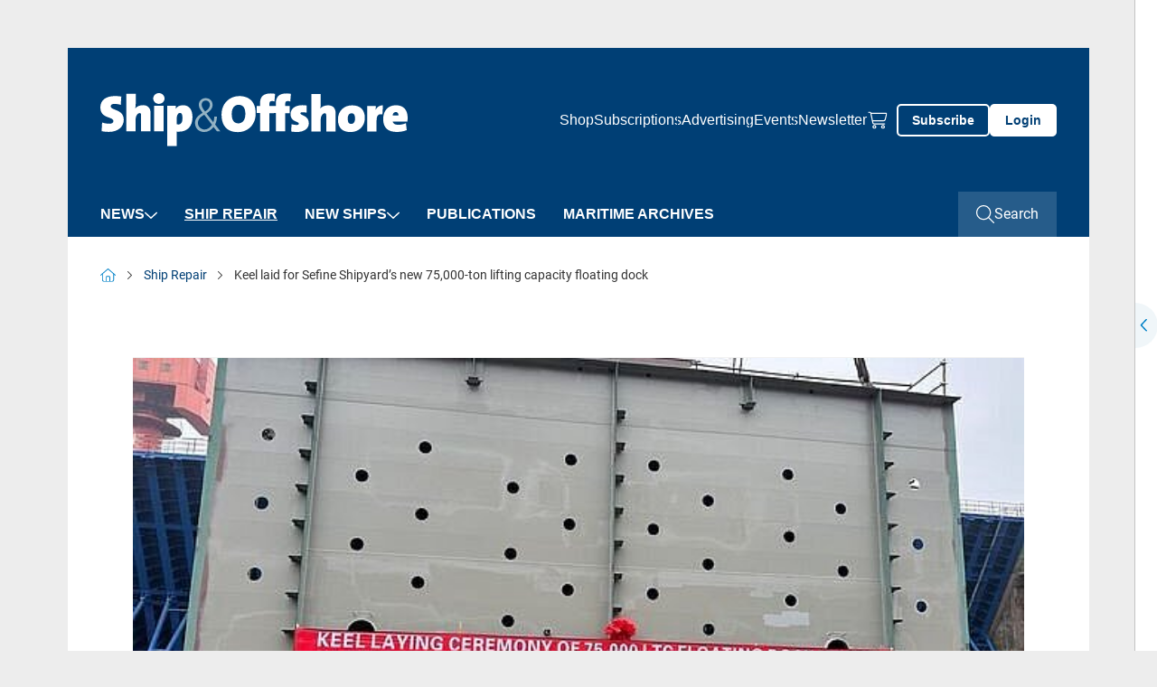

--- FILE ---
content_type: text/html; charset=utf-8
request_url: https://www.shipandoffshore.net/ship-repair/detail/news/keel-laid-for-sefine-shipyards-new-75000-ton-lifting-capacity-floating-dock.html
body_size: 13921
content:
<!doctype html>
    <!--[if lt IE 7]>      <html lang="en" class="oldie no-js ie lt-ie9 lt-ie8 lt-ie7"> <![endif]-->
    <!--[if IE 7]>         <html lang="en" class="oldie no-js ie lt-ie9 lt-ie8"> <![endif]-->
    <!--[if IE 8]>         <html lang="en" class="oldie no-js ie lt-ie9"> <![endif]-->
    <!--[if IE 9]>         <html lang="en" class="no-js ie lt-ie10"> <![endif]-->
    <!--[if gt IE 9]><!--> <html lang="en" class="no-js"> <!--<![endif]-->
<head>

<meta http-equiv="Content-Type" content="text/html; charset=utf-8">
<!-- 
	This website is powered by TYPO3 - inspiring people to share!
	TYPO3 is a free open source Content Management Framework initially created by Kasper Skaarhoj and licensed under GNU/GPL.
	TYPO3 is copyright 1998-2026 of Kasper Skaarhoj. Extensions are copyright of their respective owners.
	Information and contribution at https://typo3.org/
-->



<title>Keel laid for Sefine Shipyard’s new 75,000-ton lifting capacity floating dock - Ship &amp; Offshore</title>
<meta name="generator" content="TYPO3 CMS" />
<meta name="robots" content="index,follow" />
<meta name="description" content="The major expansion of drydocking facilities at leading Turkish shipbuilder and repairer Sefine Shipyard, based in Yalova, took a major step forward at the end of February when the keel was laid for its new 75,000-ton lifting capacity floating dock in China." />
<meta property="og:title" content="Keel laid for Sefine Shipyard’s new 75,000-ton lifting capacity floating dock" />
<meta property="og:type" content="Article" />
<meta property="og:url" content="https://www.shipandoffshore.net/ship-repair/detail/news/keel-laid-for-sefine-shipyards-new-75000-ton-lifting-capacity-floating-dock.html" />
<meta property="og:image" content="https://www.shipandoffshore.net/fileadmin/_processed_/8/9/csm_The_keel_was_laid_in_China_at_the_end_of_Feb_for_Sefine_Shipyard_s_75_000_tonne_lifting_capacity_floating_dock_dbde78c057.jpg" />
<meta property="og:image:width" content="0" />
<meta property="og:image:height" content="0" />
<meta property="og:description" content="The major expansion of drydocking facilities at leading Turkish shipbuilder and repairer Sefine Shipyard, based in Yalova, took a major step forward at the end of February when the keel was laid for its new 75,000-ton lifting capacity floating dock in China." />
<meta name="twitter:card" content="summary" />
<meta name="owner" content="DVV Media Group GmbH" />

<link crossorigin="anonymous" href="/typo3conf/ext/sitepackage_shipandoffshore/Resources/Public/assets/css/css.layouts.vendor.min.css?1768986941" rel="stylesheet" >
<link crossorigin="anonymous" href="/typo3conf/ext/sitepackage_shipandoffshore/Resources/Public/assets/css/css.layouts.main.min.css?1768986941" rel="stylesheet" >
<link rel="stylesheet" href="/typo3conf/ext/solr/Resources/Public/StyleSheets/Frontend/suggest.css?1768987049" media="all">
<link crossorigin="anonymous" href="/typo3conf/ext/sitepackage_shipandoffshore/Resources/Public/assets/css/css.layouts.header.min.css?1768986941" rel="stylesheet" >
<link crossorigin="anonymous" href="/typo3conf/ext/sitepackage_shipandoffshore/Resources/Public/assets/css/css.layouts.meta-nav.min.css?1768986941" rel="stylesheet" >
<link crossorigin="anonymous" href="/typo3conf/ext/sitepackage_shipandoffshore/Resources/Public/assets/css/css.layouts.navigation.min.css?1768986941" rel="stylesheet" >
<link crossorigin="anonymous" href="/typo3conf/ext/sitepackage_shipandoffshore/Resources/Public/assets/css/css.layouts.nav-classic-dropdown.min.css?1768986941" rel="stylesheet" >
<link crossorigin="anonymous" href="/typo3conf/ext/sitepackage_shipandoffshore/Resources/Public/assets/css/css.layouts.nav-offcanvas.min.css?1768986941" rel="stylesheet" >
<link crossorigin="anonymous" href="/typo3conf/ext/sitepackage_shipandoffshore/Resources/Public/assets/css/css.plugin.solr-autosuggest.min.css?1768986941" rel="stylesheet" >
<link crossorigin="anonymous" href="/typo3conf/ext/sitepackage_shipandoffshore/Resources/Public/assets/css/css.layouts.searchbar.min.css?1768986941" rel="stylesheet" >
<link crossorigin="anonymous" href="/typo3conf/ext/sitepackage_shipandoffshore/Resources/Public/assets/css/css.layouts.breadcrumb.min.css?1768986941" rel="stylesheet" >
<link crossorigin="anonymous" href="/typo3conf/ext/sitepackage_shipandoffshore/Resources/Public/assets/css/css.plugin.news-detail.min.css?1768986941" rel="stylesheet" >
<link crossorigin="anonymous" href="/typo3conf/ext/sitepackage_shipandoffshore/Resources/Public/assets/css/css.layouts.lightbox.min.css?1768986941" rel="stylesheet" >
<link crossorigin="anonymous" href="/typo3conf/ext/sitepackage_shipandoffshore/Resources/Public/assets/css/css.layouts.share-lightbox.min.css?1768986941" rel="stylesheet" >
<link crossorigin="anonymous" href="/typo3conf/ext/sitepackage_shipandoffshore/Resources/Public/assets/css/css.layouts.footer.min.css?1768986941" rel="stylesheet" >
<link crossorigin="anonymous" href="/typo3conf/ext/sitepackage_shipandoffshore/Resources/Public/assets/css/css.plugin.multi-column.min.css?1768986941" rel="stylesheet" >
<link crossorigin="anonymous" href="/typo3conf/ext/sitepackage_shipandoffshore/Resources/Public/assets/css/css.ce.paywall-dvz.min.css?1768986941" rel="stylesheet" >
<link crossorigin="anonymous" href="/typo3conf/ext/sitepackage_shipandoffshore/Resources/Public/assets/css/css.ce.contact-cta-paywall.min.css?1768986941" rel="stylesheet" >
<link crossorigin="anonymous" href="/typo3conf/ext/sitepackage_shipandoffshore/Resources/Public/assets/css/css.layouts.sticky-buttons.min.css?1768986941" rel="stylesheet" >
<link crossorigin="anonymous" href="/typo3conf/ext/sitepackage_shipandoffshore/Resources/Public/assets/css/css.layouts.to-top-button.min.css?1768986941" rel="stylesheet" >


<script src="https://www.googletagservices.com/tag/js/gpt.js" type="text/javascript"></script>

<script>
/*<![CDATA[*/
/*TS_inlineJS*/

            var iom = iom || {};
                iom.c = iom.c || function() {};
            var iam_data = {
                "st":"shipandoffshore",
                "cp":"STANDARD",
                "oc":"STANDARD",
                "sv":"ke",
                "mg":"yes",
                "co":"STANDARD;"
            };
            iom.c(iam_data);
        
function onRecaptchaSubmit() { document.querySelectorAll('[data-callback="onRecaptchaSubmit"]')[0].form.submit(); return false; }

/*]]>*/
</script>
<script type="text/plain" data-usercentrics="Google Ad Manager">var googletag = googletag || {}; googletag.cmd = googletag.cmd || []; googletag.cmd.push(function() {
googletag.defineSlot('/303170951/SPI_Leadbanner_Gesamt_Pos1', [[300, 125], [728, 90], [769, 90]], 'div-gpt-ad-1540824905609-0').defineSizeMapping(googletag.sizeMapping().addSize([0, 0], []).addSize([300, 0], [[300, 125]]).addSize([1024, 0], [[728, 90], [769, 90]]).build()).addService(googletag.pubads());googletag.defineSlot('/303170951/SPI_Wallpaper_1x1Pixel', [1, 1], 'div-gpt-ad-1585209508354-0').addService(googletag.pubads());
          var mobileSky = getCookie('animatedSky');
          (mobileSky!=='1')?showBanner():false;
          function showBanner(){googletag.defineSlot('/303170951/SPI_Skyscraper_gesamt_Pos1', [[120, 600], [160, 600], [200, 600]], 'div-gpt-ad-1540825255415-0').defineSizeMapping(googletag.sizeMapping().addSize([0, 0], [[120, 600], [160, 600], [200, 600]]).addSize([1025, 768], []).addSize([1480, 768], [[120, 600], [160, 600], [200, 600]]).build()).addService(googletag.pubads());}
          function getCookie(key){var keyValue = document.cookie.match('(^|;) ?' + key + '=([^;]*)(;|$)');return keyValue?keyValue[2]:null;}
          googletag.defineSlot('/303170951/SPI_Content_Banner_Artikelebene_Rotation', [[728, 90], [769, 90]], 'div-gpt-ad-1540828519283-0').addService(googletag.pubads());googletag.defineSlot('/303170951/SPI_Rectangle_Content_Po1', [[300, 125], [300, 250]], 'div-gpt-ad-1540825155035-0').defineSizeMapping(googletag.sizeMapping().addSize([0, 0], []).addSize([640, 0], [[300, 125], [300, 250]]).build()).addService(googletag.pubads());googletag.defineSlot('/303170951/SPI_Rectangle_Content_Po1', [[300, 125], [300, 250]], 'div-gpt-ad-1130925155098-0').defineSizeMapping(googletag.sizeMapping().addSize([0, 0], [[300, 125], [300, 250]]).addSize([640, 0], []).build()).addService(googletag.pubads());googletag.defineSlot('/303170951/SPI_Mobile_Banner_Artikelebene_Rotation', [[300, 125], [320, 50]], 'div-gpt-ad-1569328734435-0').defineSizeMapping(googletag.sizeMapping().addSize([300, 0], [[300.0, 125.0], [320.0, 50.0]]).addSize([640, 0], []).build()).addService(googletag.pubads());      googletag.pubads().addEventListener("slotRenderEnded", function(event) {
        if (event.slot.getSlotElementId() == 'div-gpt-ad-1518167989780-0' && document.getElementById('div-gpt-ad-1518167989780-0').style.display != 'none') {
          document.getElementById('div-gpt-ad-1407395216206-0').className += ' wallpaper';
          document.getElementById('div-gpt-ad-1407395965553-0').className += ' wallpaper';
        }
        if (event.slot.getSlotElementId() == 'div-gpt-ad-1407395965553-0' && document.getElementById('div-gpt-ad-1407395965553-0').style.display != 'none' && window.animateSkyscraper) {
          window.animateSkyscraper();
        }
      });googletag.pubads().enableSingleRequest();
            googletag.pubads().collapseEmptyDivs();
            googletag.enableServices();
        });</script>
<script type="text/javascript">var dvvUCProviders = [];
            var dvvGetProxiedNode = function(title, pid) {
                var parser = new DOMParser();
                var doc = parser.parseFromString('<div class="uc-embedding-container" data-nosnippet="true"><div class="uc-embedding-wrapper"><h3>Wir benötigen Ihre Zustimmung, um den '+title+'-Service zu laden!</h3><p class="description-text">Wir verwenden '+title+', um Inhalte einzubetten. Dieser Service kann Daten zu Ihren Aktivitäten sammeln. Bitte lesen Sie die Details durch und stimmen Sie der Nutzung des Service zu, um diese Inhalte anzuzeigen.</p><p class="not-existing-service">Dieser Inhalt darf aufgrund von Trackern, die Besuchern nicht offengelegt werden, nicht geladen werden. Der Besitzer der Website muss diese mit seinem CMP einrichten, um diesen Inhalt zur Liste der verwendeten Technologien hinzuzufügen.</p><div class="uc-embedding-buttons"><button onclick="uc.ucapi.showInfoModal(\''+pid+'\'); return false;" class="uc-embedding-more-info">Mehr Informationen</button> <button onclick="uc.ucapi.setConsents([{\'templateId\':\''+pid+'\', \'status\':true}])" class="uc-embedding-accept">Akzeptieren</button></div><span>Powered by <a href="https://usercentrics.com/?utm_source=cmp&amp;utm_medium=powered_by" rel="nofollow" target="_blank">Usercentrics Consent Management</a></span></div></div>', 'text/html');
                return doc.body.firstElementChild;
            };var dvvUCElements = JSON.parse('[]');
</script>
<script type="text/plain" data-usercentrics="Google Tag Manager">      (function(w,d,s,l,i){w[l]=w[l]||[];w[l].push({'gtm.start':
      new Date().getTime(),event:'gtm.js'});var f=d.getElementsByTagName(s)[0],
      j=d.createElement(s),dl=l!='dataLayer'?'&l='+l:'';j.async=true;j.src=
      'https://www.googletagmanager.com/gtm.js?id='+i+dl;f.parentNode.insertBefore(j,f);
      })(window,document,'script','dataLayer','GTM-PWVP3HH');</script>
<script src="//web.cmp.usercentrics.eu/tcf/stub.js"></script>
<script type="application/javascript" id="usercentrics-cmp" data-settings-id="oF5gfK5jb" async="async" src="//web.cmp.usercentrics.eu/ui/loader.js"></script>
<script src="//privacy-proxy.usercentrics.eu/latest/uc-block.bundle.js"></script>

<link rel="preload" href="/typo3conf/ext/sitepackage_dvz/Resources/Public/assets/images/custom_icons/custom_icon_primary_chevron-down.svg" as="image" crossorigin="anonymous" type="image/svg+xml">
<link rel="preload" href="/typo3conf/ext/sitepackage_shipandoffshore/Resources/Public/assets/images/logo/logo_transparent_white.svg" as="image" crossorigin="anonymous" type="image/svg+xml">
<link rel="preload" href="/typo3conf/ext/sitepackage_shipandoffshore/Resources/Public/assets/images/logo/logo_transparent.svg" as="image" crossorigin="anonymous" type="image/svg+xml">
<link rel="preload" href="/typo3conf/ext/sitepackage_dvz/Resources/Public/assets/images/custom_icons/custom_icon_white_search.svg" as="image" crossorigin="anonymous" type="image/svg+xml">
<link rel="preload" href="/typo3conf/ext/sitepackage_dvz/Resources/Public/assets/images/custom_icons/custom_icon_white_arrow-up.svg" as="image" crossorigin="anonymous" type="image/svg+xml">
<meta name="viewport" content="width=device-width, initial-scale=1">      <link rel="icon" type="image/png" href="/typo3conf/ext/sitepackage_shipandoffshore/Resources/Public/Images/favicon/favicon.png" sizes="16x16">
      <link rel="icon" type="image/png" href="/typo3conf/ext/sitepackage_shipandoffshore/Resources/Public/Images/favicon/favicon.png" sizes="32x32">
      <link rel="icon" type="image/png" href="/typo3conf/ext/sitepackage_shipandoffshore/Resources/Public/Images/favicon/favicon.png" sizes="96x96">      <!-- Matomo Tag Manager -->
      <script type="text/plain" data-usercentrics="Matomo Tag Manager">
        var _mtm = window._mtm = window._mtm || [];
        _mtm.push({'mtm.startTime': (new Date().getTime()), 'event': 'mtm.Start'});
        (function() {
          var d=document, g=d.createElement('script'), s=d.getElementsByTagName('script')[0];
          g.async=true; g.src='https://analytics.dvv-hosting.net/js/container_fxzOOIZB.js'; s.parentNode.insertBefore(g,s);
        })();
      </script>
      <!-- End Matomo Tag Manager -->  <script>
    window.addEventListener('UC_UI_VIEW_CHANGED', function() {
      const usercentricsRoot = document.querySelector('#usercentrics-cmp-ui');

      if (usercentricsRoot && usercentricsRoot.shadowRoot) {
        setTimeout(() => {
          const customStyle = document.createElement('style');
          customStyle.innerHTML = `
            #main-view,
            .uc-save-button,
            .uc-more-button,
            .uc-accept-button {
              font-size: 14px !important;
            }
          `;

          usercentricsRoot.shadowRoot.appendChild(customStyle);
        }, 100);
      }
    });
  </script>
<noscript>
<style>
html.no-js img.lazy{display:none}

</style>
</noscript>
<link rel="canonical" href="https://www.shipandoffshore.net/ship-repair/detail/news/keel-laid-for-sefine-shipyards-new-75000-ton-lifting-capacity-floating-dock.html"/>

<script type="application/ld+json" data-ignore="1">[{"@context":"http:\/\/schema.org","@type":"BreadcrumbList","itemListElement":[{"@type":"ListItem","position":0,"item":{"@id":"https:\/\/www.shipandoffshore.net\/","name":"www.shipandoffshore.net"}},{"@type":"ListItem","position":1,"item":{"@id":"https:\/\/www.shipandoffshore.net\/ship-repair.html","name":"Ship Repair"}},{"@type":"ListItem","position":2,"item":{"@id":"https:\/\/www.shipandoffshore.net\/ship-repair\/detail\/news\/keel-laid-for-sefine-shipyards-new-75000-ton-lifting-capacity-floating-dock.html","name":"Keel laid for Sefine Shipyard\u2019s new 75,000-ton lifting capacity floating dock - Ship & Offshore"}}]}]</script>
<script>window._mtm = window._mtm || [];window._mtm.push({"event":"news","object":"SORN","title":"Keel laid for Sefine Shipyard\u2019s new 75,000-ton lifting capacity floating dock","analyticsURL":"https:\/\/www.shipandoffshore.net\/ship-repair\/detail\/news\/keel-laid-for-sefine-shipyards-new-75000-ton-lifting-capacity-floating-dock.html","articleId":182055,"author":"Editorial staff Ship&Offshore","mainCategory":"Ship Repair","category":"News","Date":"04.03.2024","dateFirst":"19.03.2024","dateModified":"19.03.2024","paywall":true,"newsType":"Nachrichten"});
window._mtm.push({"event":"general","pageType":"Artikel","accessType":"unpaid"});</script></head>
<body>






<noscript>
  <iframe src="https://www.googletagmanager.com/ns.html?id=GTM-PWVP3HH" height="0" width="0"
          style="display:none;visibility:hidden"></iframe>
</noscript>





  <div id="Ads_DVV_BS" class="clearfix text-center ads-dvv-bs">
    
    <div class="com" id="div-gpt-ad-1540824905609-0" style="min-width:300px;max-width:980px;height:auto;margin:5px auto 12px auto;">
      <div class="com--multiple">
        <script type="text/plain" data-usercentrics="Google Ad Manager">
          googletag.cmd.push(function() { googletag.display('div-gpt-ad-1540824905609-0'); });
        </script>
      </div>
    </div>

    <div class="hide">
      
      <div id="div-gpt-ad-1585209508354-0" style="height:1px; width:1px;">
        <script type="text/plain" data-usercentrics="Google Ad Manager">
          googletag.cmd.push(function() { googletag.display('div-gpt-ad-1585209508354-0'); });
        </script>
      </div>
    </div>
  </div>

  <div class="ads-dvv-sky" style="display: none;">
    <div class="offcanvas offcanvas-end lazy-module" tabindex="-1" id="adsDvvSkyOffcanvas"
         aria-labelledby="adsDvvSkyOffcanvasLabel" data-lazy-module="offcanvas"
    >
      <div class="offcanvas-header d-xxxl-none position-absolute top-0 end-0">
        <button type="button" class="btn-close bg-transparent border-0 p-0 m-4"
                data-bs-dismiss="offcanvas" aria-label="Close"
        >
          <div class="aspect-ratios-box aspect-ratios-xs-free"><img src="data:image/svg+xml,%3Csvg xmlns=&#039;http://www.w3.org/2000/svg&#039; viewBox=&#039;0 0 15 15&#039; %3E%3C/svg%3E" data-src="/typo3conf/ext/sitepackage_dvz/Resources/Public/assets/images/custom_icons/custom_icon_dark_close.svg" width="15" height="15" title="Schließen" alt="Schließen" class="img-fluid responsive-image lazy" /><noscript><img src="/typo3conf/ext/sitepackage_dvz/Resources/Public/assets/images/custom_icons/custom_icon_dark_close.svg" width="15" height="15" title="Schließen" alt="Schließen" class="img-fluid responsive-image" /></noscript></div>
        </button>
      </div>

      <div class="offcanvas-body p-0">
        <div id="Ads_DVV_SKY">
          
          <div class="com com--skyscraper" id="div-gpt-ad-1540825255415-0" style="min-width:120px; max-width: 200px; height:600px;">
            <script type="text/plain" data-usercentrics="Google Ad Manager">
              googletag.cmd.push(function() { googletag.display('div-gpt-ad-1540825255415-0'); });
            </script>
          </div>
        </div>
      </div>

      <button class="ads-dvv-offcanvas-toggler border-0 p-0 position-absolute top-50 start-0 d-grid d-xxxxl-none"
              type="button"
              data-bs-target="#adsDvvSkyOffcanvas" aria-controls="adsDvvSkyOffcanvas"
      >
        <div class="aspect-ratios-box aspect-ratios-xs-free"><img src="/typo3conf/ext/sitepackage_dvz/Resources/Public/assets/images/custom_icons/custom_icon_primary_chevron-down.svg" width="14" height="9" title="Werbebanner anzeigen" alt="Werbebanner anzeigen" class="img-fluid responsive-image ads-dvv-bs-icon" /></div>
      </button>
    </div>
  </div>








<header id="header" class="d-flex flex-wrap position-sticky top-0 start-0 w-100 bg-white header">
  

<section id="browse-happy" class="w-100 bg-warning border border-danger text-center browse-happy mb-0" style="display: none;">
  <div class="custom-container-xl d-flex flex-column align-items-center">
    <p class="my-3">
      Ihr Browser ist <strong>veraltet.</strong> Bitte laden Sie einen aktuellen Browser herunter.
    </p>
    <a href="http://browsehappy.com/?locale=de_DE"
       title="Aktuellen Browser herunterladen" target="_blank"
       class="my-3"
    >
      Aktuellen Browser herunterladen
    </a>
  </div>
</section>




  <noscript class="w-100 bg-warning border border-danger text-center">
    <div class="browsehappy-js my-3">
      <div class="custom-container-xl">
        <p>
          JavaScript ist deaktiviert. Ohne JavaScript können Sie die Seite nur eingeschränkt nutzen.
        </p>
      </div>
    </div>
  </noscript>

  



<div class="meta-nav w-100 d-none d-xl-flex background background-blue">
<div class="custom-container-lg d-xl-flex align-items-center justify-content-between">
  
       
  <a class="meta-nav-brand p-0 m-0" href="https://www.shipandoffshore.net/">
    <div class="aspect-ratios-box aspect-ratios-xs-free"><img src="/typo3conf/ext/sitepackage_shipandoffshore/Resources/Public/assets/images/logo/logo_transparent_white.svg" width="340" height="48" title="ShipAndOffshore" alt="ShipAndOffshore" class="img-fluid responsive-image logo" /></div>
  </a>

    

  



  <div class="ms-auto meta-nav-list d-flex flex-column flex-xl-row list-unstyled">
    <li class="meta-nav-list-item position-relative">
    
      <li class="meta-nav-list-item position-relative">
        <a href="https://www.dvvmedia-shop.de/en/markets/maritime/" target="_blank">Shop</a>
      </li>
    
      <li class="meta-nav-list-item position-relative">
        <a href="/subscriptions.html" target="">Subscriptions</a>
      </li>
    
      <li class="meta-nav-list-item position-relative">
        <a href="/advertising.html" target="">Advertising</a>
      </li>
    
      <li class="meta-nav-list-item position-relative">
        <a href="/shipandoffshore/events.html" target="">Events</a>
      </li>
    
      <li class="meta-nav-list-item position-relative">
        <a href="/newsletter.html" target="">Newsletter</a>
      </li>
    

    <li class="meta-nav-list-item position-relative d-flex align-items-center">
      <a href="https://www.dvvmedia-shop.de/en/checkout/cart" target="_blank" class="meta-nav-list-item-checkout" data-shop-basket>
        <div class="aspect-ratios-box aspect-ratios-xs-free"><img src="data:image/svg+xml,%3Csvg xmlns=&#039;http://www.w3.org/2000/svg&#039; viewBox=&#039;0 0 20 23&#039; %3E%3C/svg%3E" data-src="/typo3conf/ext/sitepackage_shipandoffshore/Resources/Public/assets/images/custom_icons/custom_icon_white_checkout.svg" width="20" height="23" title="Shoppingcart" alt="Shoppingcart" class="img-fluid responsive-image checkout-white d-block me-xl-3 lazy" /><noscript><img src="/typo3conf/ext/sitepackage_shipandoffshore/Resources/Public/assets/images/custom_icons/custom_icon_white_checkout.svg" width="20" height="23" title="Shoppingcart" alt="Shoppingcart" class="img-fluid responsive-image checkout-white d-block me-xl-3" /></noscript></div>
        <span class="show-delayed"></span>
      </a>
    </li>
  </div>





  

  <div class="meta-nav-button-wrapper d-flex">
    
    <a class="button button-ghost-primary button-abo" href="/subscriptions.html">
      <span>Subscribe</span>
    </a>

    <a href="/login.html" class="button button-primary button-login">
      Login
    </a>
  
  </div>
  

  



</div>
</div>




  



<div class="navbar-spaceholder w-100" style="height: 0px;"></div>
<div class="navbar-wrapper background background-blue w-100 navbar-sticky-inactive">
  <nav class="navbar custom-container-lg w-100 align-items-center p-0">
    
  <!--
  <a class="navbar-brand p-0 m-0 d-flex align-items-center d-xl-none" href="https://www.shipandoffshore.net/">
    <div class="aspect-ratios-box aspect-ratios-xs-free"><img src="/typo3conf/ext/sitepackage_shipandoffshore/Resources/Public/assets/images/logo/logo_transparent.svg" width="340" height="48" title="ShipAndOffshore" alt="ShipAndOffshore" class="img-fluid responsive-image logo" /></div>
  </a>
  -->
  <a class="navbar-brand p-0 m-0 d-flex align-items-center " href="https://www.shipandoffshore.net/">
    <div class="aspect-ratios-box aspect-ratios-xs-free"><img src="data:image/svg+xml,%3Csvg xmlns=&#039;http://www.w3.org/2000/svg&#039; viewBox=&#039;0 0 200 48&#039; %3E%3C/svg%3E" data-src="/typo3conf/ext/sitepackage_shipandoffshore/Resources/Public/assets/images/logo/logo_transparent_white.svg" width="200" height="48" title="ShipAndOffshore" alt="ShipAndOffshore" class="img-fluid responsive-image logo lazy" /><noscript><img src="/typo3conf/ext/sitepackage_shipandoffshore/Resources/Public/assets/images/logo/logo_transparent_white.svg" width="200" height="48" title="ShipAndOffshore" alt="ShipAndOffshore" class="img-fluid responsive-image logo" /></noscript></div>
  </a>


    
    
      
        



<ul id="main-nav" class="nav navbar-nav classic-dropdown first-lvl d-none d-xl-flex flex-row order-2 me-auto">
  
    




    
      

      <li class="first-lvl-item has-children position-relative d-flex flex-column flex-xl-row align-items-xl-center">
        
            <a href="https://www.shipandoffshore.net/news.html" target="_self" title="News" class="first-lvl-link">
              News
            </a>
          

        
          <div class="second-lvl-wrapper">
            <ul id="secondLvlMenu-0"
                class="list-unstyled second-lvl"
            >
              
                

<li class="second-lvl-item position-relative">

  
      <a href="https://www.shipandoffshore.net/news/shipbuilding.html"
         target="_self"
         title="Shipbuilding"
         class="second-lvl-link"
      >
        <span>Shipbuilding</span>
      </a>
    
</li>



              
                

<li class="second-lvl-item position-relative">

  
      <a href="https://www.shipandoffshore.net/news/ship-operation.html"
         target="_self"
         title="Ship Operation"
         class="second-lvl-link"
      >
        <span>Ship Operation</span>
      </a>
    
</li>



              
                

<li class="second-lvl-item position-relative">

  
      <a href="https://www.shipandoffshore.net/news/offshore.html"
         target="_self"
         title="Offshore"
         class="second-lvl-link"
      >
        <span>Offshore</span>
      </a>
    
</li>



              
                

<li class="second-lvl-item position-relative">

  
      <a href="https://www.shipandoffshore.net/news/companies-people.html"
         target="_self"
         title="Companies &amp; People"
         class="second-lvl-link"
      >
        <span>Companies &amp; People</span>
      </a>
    
</li>



              
                

<li class="second-lvl-item position-relative">

  
      <a href="https://www.shipandoffshore.net/news/comment.html"
         target="_self"
         title="Comment"
         class="second-lvl-link"
      >
        <span>Comment</span>
      </a>
    
</li>



              
                

<li class="second-lvl-item position-relative">

  
      <a href="https://www.shipandoffshore.net/news/company-news.html"
         target="_self"
         title="Company News"
         class="second-lvl-link"
      >
        <span>Company News</span>
      </a>
    
</li>



              
            </ul>
          </div>

          <button class="second-lvl-trigger border-0 bg-transparent p-0" type="button">
            <div class="aspect-ratios-box aspect-ratios-xs-free"><img src="data:image/svg+xml,%3Csvg xmlns=&#039;http://www.w3.org/2000/svg&#039; viewBox=&#039;0 0 14 9&#039; %3E%3C/svg%3E" data-src="/typo3conf/ext/sitepackage_dvz/Resources/Public/assets/images/custom_icons/custom_icon_white_chevron-down.svg" width="14" height="9" title="2. Ebene öffnen" alt="2. Ebene öffnen" class="img-fluid responsive-image lazy" /><noscript><img src="/typo3conf/ext/sitepackage_dvz/Resources/Public/assets/images/custom_icons/custom_icon_white_chevron-down.svg" width="14" height="9" title="2. Ebene öffnen" alt="2. Ebene öffnen" class="img-fluid responsive-image" /></noscript></div>
          </button>
        
      </li>
    
  





  
    




    

    <li class="first-lvl-item active position-relative d-flex flex-column flex-xl-row align-items-xl-center">
      
          <a href="https://www.shipandoffshore.net/ship-repair.html" target="_self" title="Ship Repair" class="first-lvl-link">
            Ship Repair
          </a>
        
    </li>
  





  
    




    
      

      <li class="first-lvl-item has-children position-relative d-flex flex-column flex-xl-row align-items-xl-center">
        
            <a href="https://www.shipandoffshore.net/new-ships.html" target="_self" title="New Ships" class="first-lvl-link">
              New Ships
            </a>
          

        
          <div class="second-lvl-wrapper">
            <ul id="secondLvlMenu-2"
                class="list-unstyled second-lvl"
            >
              
                

<li class="second-lvl-item position-relative">

  
      <a href="https://www.shipandoffshore.net/newships/editorials.html"
         target="_self"
         title="Editorials"
         class="second-lvl-link"
      >
        <span>Editorials</span>
      </a>
    
</li>



              
                

<li class="second-lvl-item position-relative">

  
      <a href="https://www.shipandoffshore.net/newships/inside-reports.html"
         target="_self"
         title="Inside reports"
         class="second-lvl-link"
      >
        <span>Inside reports</span>
      </a>
    
</li>



              
                

<li class="second-lvl-item position-relative">

  
      <a href="https://www.shipandoffshore.net/newships/prospects-orders.html"
         target="_self"
         title="Prospects &amp; Orders"
         class="second-lvl-link"
      >
        <span>Prospects &amp; Orders</span>
      </a>
    
</li>



              
            </ul>
          </div>

          <button class="second-lvl-trigger border-0 bg-transparent p-0" type="button">
            <div class="aspect-ratios-box aspect-ratios-xs-free"><img src="data:image/svg+xml,%3Csvg xmlns=&#039;http://www.w3.org/2000/svg&#039; viewBox=&#039;0 0 14 9&#039; %3E%3C/svg%3E" data-src="/typo3conf/ext/sitepackage_dvz/Resources/Public/assets/images/custom_icons/custom_icon_white_chevron-down.svg" width="14" height="9" title="2. Ebene öffnen" alt="2. Ebene öffnen" class="img-fluid responsive-image lazy" /><noscript><img src="/typo3conf/ext/sitepackage_dvz/Resources/Public/assets/images/custom_icons/custom_icon_white_chevron-down.svg" width="14" height="9" title="2. Ebene öffnen" alt="2. Ebene öffnen" class="img-fluid responsive-image" /></noscript></div>
          </button>
        
      </li>
    
  





  
    




    

    <li class="first-lvl-item position-relative d-flex flex-column flex-xl-row align-items-xl-center">
      
          <a href="https://www.shipandoffshore.net/publications.html" target="_self" title="Publications" class="first-lvl-link">
            Publications
          </a>
        
    </li>
  





  
    




    

    <li class="first-lvl-item position-relative d-flex flex-column flex-xl-row align-items-xl-center">
      
          <a href="https://maritime-archives.com" target="_blank" title="Maritime Archives" class="first-lvl-link">
            Maritime Archives
          </a>
        
    </li>
  





  
</ul>




        
        


<div id="mobileOffCanvasNav"
     class="offcanvas offcanvas-end lazy-module"
     tabindex="-1"
     aria-labelledby="offcanvasExampleLabel"
     data-bs-scroll="false"
     data-bs-backdrop="true"
     data-lazy-module="offcanvas"
>
  <div class="offcanvas-body d-flex flex-column p-0">
    <div class="search-bar-wrapper">
      

<div class="search-bar d-flex w-100 position-relative">
  <form action="https://www.shipandoffshore.net/suche.html"
          id="search_form"
          method="POST"
          class="searchform w-100"
          data-suggest="/suche/news/keel-laid-for-sefine-shipyards-new-75000-ton-lifting-capacity-floating-dock.solrsuggest"
  >
    <div class="input-wrapper d-grid">
      <input placeholder="Search..." class="w-100 tx-solr-suggest" id="search_input" type="text" name="tx_search[q]" />

      
      <div class="tx-solr-autocomplete"></div>

      <button class="search-button-submit bg-transparent p-0 border-0 position-relative" type="submit">
        <div class="aspect-ratios-box aspect-ratios-xs-free"><img src="data:image/svg+xml,%3Csvg xmlns=&#039;http://www.w3.org/2000/svg&#039; viewBox=&#039;0 0 26 26&#039; %3E%3C/svg%3E" data-src="/typo3conf/ext/sitepackage_dvz/Resources/Public/assets/images/custom_icons/custom_icon_white_search.svg" width="26" height="26" class="img-fluid responsive-image search-button-submit-icon-white lazy" /><noscript><img src="/typo3conf/ext/sitepackage_dvz/Resources/Public/assets/images/custom_icons/custom_icon_white_search.svg" width="26" height="26" class="img-fluid responsive-image search-button-submit-icon-white" /></noscript></div>

        <div class="aspect-ratios-box aspect-ratios-xs-free"><img src="data:image/svg+xml,%3Csvg xmlns=&#039;http://www.w3.org/2000/svg&#039; viewBox=&#039;0 0 26 26&#039; %3E%3C/svg%3E" data-src="/typo3conf/ext/sitepackage_dvz/Resources/Public/assets/images/custom_icons/custom_icon_primary_search.svg" width="26" height="26" class="img-fluid responsive-image search-button-submit-icon-primary lazy" /><noscript><img src="/typo3conf/ext/sitepackage_dvz/Resources/Public/assets/images/custom_icons/custom_icon_primary_search.svg" width="26" height="26" class="img-fluid responsive-image search-button-submit-icon-primary" /></noscript></div>
      </button>
    </div>
  </form>
</div>



    </div>

    <ul id="mobile-nav" class="nav navbar-nav first-lvl offcanvas-nav d-xl-none d-flex flex-column">
      
        




    
      

      <li class="first-lvl-item has-children position-relative d-flex flex-column flex-xl-row align-items-xl-center">
        
            <div class="dropdown-wrapper d-flex align-items-center justify-content-between w-100">
              <a href="https://www.shipandoffshore.net/news.html" target="_self" title="News" class="first-lvl-link">
                News
              </a>

              
                <button type="button" data-bs-target="#secondLvlMenu-0"
                        aria-expanded="false" aria-controls="collapseExample"
                        data-bs-toggle="collapse"
                        class="ms-4 p-0 border-0 collapsed dropdown-icon lazy-module"
                        data-lazy-module="collapse"
                >
                  <div class="aspect-ratios-box aspect-ratios-xs-free"><img src="data:image/svg+xml,%3Csvg xmlns=&#039;http://www.w3.org/2000/svg&#039; viewBox=&#039;0 0 10 6&#039; %3E%3C/svg%3E" data-src="/typo3conf/ext/sitepackage_dvz/Resources/Public/assets/images/custom_icons/custom_icon_primary_chevron-down.svg" width="10" height="6" class="img-fluid responsive-image lazy" /><noscript><img src="/typo3conf/ext/sitepackage_dvz/Resources/Public/assets/images/custom_icons/custom_icon_primary_chevron-down.svg" width="10" height="6" class="img-fluid responsive-image" /></noscript></div>
                </button>
              
            </div>
          

        
          <div class="second-lvl-wrapper">
            <ul id="secondLvlMenu-0"
                class="list-unstyled second-lvl collapse"
            >
              
                

<li class="second-lvl-item position-relative">

  
      <div class="dropdown-wrapper d-flex justify-content-between">
        <a href="https://www.shipandoffshore.net/news/shipbuilding.html"
           target="_self"
           title="Shipbuilding"
           class="second-lvl-link"
        >
          Shipbuilding
        </a>
      </div>
    
</li>



              
                

<li class="second-lvl-item position-relative">

  
      <div class="dropdown-wrapper d-flex justify-content-between">
        <a href="https://www.shipandoffshore.net/news/ship-operation.html"
           target="_self"
           title="Ship Operation"
           class="second-lvl-link"
        >
          Ship Operation
        </a>
      </div>
    
</li>



              
                

<li class="second-lvl-item position-relative">

  
      <div class="dropdown-wrapper d-flex justify-content-between">
        <a href="https://www.shipandoffshore.net/news/offshore.html"
           target="_self"
           title="Offshore"
           class="second-lvl-link"
        >
          Offshore
        </a>
      </div>
    
</li>



              
                

<li class="second-lvl-item position-relative">

  
      <div class="dropdown-wrapper d-flex justify-content-between">
        <a href="https://www.shipandoffshore.net/news/companies-people.html"
           target="_self"
           title="Companies &amp; People"
           class="second-lvl-link"
        >
          Companies &amp; People
        </a>
      </div>
    
</li>



              
                

<li class="second-lvl-item position-relative">

  
      <div class="dropdown-wrapper d-flex justify-content-between">
        <a href="https://www.shipandoffshore.net/news/comment.html"
           target="_self"
           title="Comment"
           class="second-lvl-link"
        >
          Comment
        </a>
      </div>
    
</li>



              
                

<li class="second-lvl-item position-relative">

  
      <div class="dropdown-wrapper d-flex justify-content-between">
        <a href="https://www.shipandoffshore.net/news/company-news.html"
           target="_self"
           title="Company News"
           class="second-lvl-link"
        >
          Company News
        </a>
      </div>
    
</li>



              
            </ul>
          </div>

          <button class="second-lvl-trigger border-0 bg-transparent p-0" type="button">
            <div class="aspect-ratios-box aspect-ratios-xs-free"><img src="data:image/svg+xml,%3Csvg xmlns=&#039;http://www.w3.org/2000/svg&#039; viewBox=&#039;0 0 14 9&#039; %3E%3C/svg%3E" data-src="/typo3conf/ext/sitepackage_dvz/Resources/Public/assets/images/custom_icons/custom_icon_white_chevron-down.svg" width="14" height="9" title="2. Ebene öffnen" alt="2. Ebene öffnen" class="img-fluid responsive-image lazy" /><noscript><img src="/typo3conf/ext/sitepackage_dvz/Resources/Public/assets/images/custom_icons/custom_icon_white_chevron-down.svg" width="14" height="9" title="2. Ebene öffnen" alt="2. Ebene öffnen" class="img-fluid responsive-image" /></noscript></div>
          </button>
        
      </li>
    
  





      
        




    

    <li class="first-lvl-item active position-relative d-flex flex-column flex-xl-row align-items-xl-center">
      
          <div class="dropdown-wrapper d-xl-flex align-items-center justify-content-between w-100">
            <a href="https://www.shipandoffshore.net/ship-repair.html" target="_self" title="Ship Repair" class="first-lvl-link">
              Ship Repair
            </a>

            
          </div>
        
    </li>
  





      
        




    
      

      <li class="first-lvl-item has-children position-relative d-flex flex-column flex-xl-row align-items-xl-center">
        
            <div class="dropdown-wrapper d-flex align-items-center justify-content-between w-100">
              <a href="https://www.shipandoffshore.net/new-ships.html" target="_self" title="New Ships" class="first-lvl-link">
                New Ships
              </a>

              
                <button type="button" data-bs-target="#secondLvlMenu-2"
                        aria-expanded="false" aria-controls="collapseExample"
                        data-bs-toggle="collapse"
                        class="ms-4 p-0 border-0 collapsed dropdown-icon lazy-module"
                        data-lazy-module="collapse"
                >
                  <div class="aspect-ratios-box aspect-ratios-xs-free"><img src="data:image/svg+xml,%3Csvg xmlns=&#039;http://www.w3.org/2000/svg&#039; viewBox=&#039;0 0 10 6&#039; %3E%3C/svg%3E" data-src="/typo3conf/ext/sitepackage_dvz/Resources/Public/assets/images/custom_icons/custom_icon_primary_chevron-down.svg" width="10" height="6" class="img-fluid responsive-image lazy" /><noscript><img src="/typo3conf/ext/sitepackage_dvz/Resources/Public/assets/images/custom_icons/custom_icon_primary_chevron-down.svg" width="10" height="6" class="img-fluid responsive-image" /></noscript></div>
                </button>
              
            </div>
          

        
          <div class="second-lvl-wrapper">
            <ul id="secondLvlMenu-2"
                class="list-unstyled second-lvl collapse"
            >
              
                

<li class="second-lvl-item position-relative">

  
      <div class="dropdown-wrapper d-flex justify-content-between">
        <a href="https://www.shipandoffshore.net/newships/editorials.html"
           target="_self"
           title="Editorials"
           class="second-lvl-link"
        >
          Editorials
        </a>
      </div>
    
</li>



              
                

<li class="second-lvl-item position-relative">

  
      <div class="dropdown-wrapper d-flex justify-content-between">
        <a href="https://www.shipandoffshore.net/newships/inside-reports.html"
           target="_self"
           title="Inside reports"
           class="second-lvl-link"
        >
          Inside reports
        </a>
      </div>
    
</li>



              
                

<li class="second-lvl-item position-relative">

  
      <div class="dropdown-wrapper d-flex justify-content-between">
        <a href="https://www.shipandoffshore.net/newships/prospects-orders.html"
           target="_self"
           title="Prospects &amp; Orders"
           class="second-lvl-link"
        >
          Prospects &amp; Orders
        </a>
      </div>
    
</li>



              
            </ul>
          </div>

          <button class="second-lvl-trigger border-0 bg-transparent p-0" type="button">
            <div class="aspect-ratios-box aspect-ratios-xs-free"><img src="data:image/svg+xml,%3Csvg xmlns=&#039;http://www.w3.org/2000/svg&#039; viewBox=&#039;0 0 14 9&#039; %3E%3C/svg%3E" data-src="/typo3conf/ext/sitepackage_dvz/Resources/Public/assets/images/custom_icons/custom_icon_white_chevron-down.svg" width="14" height="9" title="2. Ebene öffnen" alt="2. Ebene öffnen" class="img-fluid responsive-image lazy" /><noscript><img src="/typo3conf/ext/sitepackage_dvz/Resources/Public/assets/images/custom_icons/custom_icon_white_chevron-down.svg" width="14" height="9" title="2. Ebene öffnen" alt="2. Ebene öffnen" class="img-fluid responsive-image" /></noscript></div>
          </button>
        
      </li>
    
  





      
        




    

    <li class="first-lvl-item position-relative d-flex flex-column flex-xl-row align-items-xl-center">
      
          <div class="dropdown-wrapper d-xl-flex align-items-center justify-content-between w-100">
            <a href="https://www.shipandoffshore.net/publications.html" target="_self" title="Publications" class="first-lvl-link">
              Publications
            </a>

            
          </div>
        
    </li>
  





      
        




    

    <li class="first-lvl-item position-relative d-flex flex-column flex-xl-row align-items-xl-center">
      
          <div class="dropdown-wrapper d-xl-flex align-items-center justify-content-between w-100">
            <a href="https://maritime-archives.com" target="_blank" title="Maritime Archives" class="first-lvl-link">
              Maritime Archives
            </a>

            
          </div>
        
    </li>
  





      

      <li class="abo-button-wrapper-offcanvas">
        <a class="button" href="/subscriptions.html">
          <span>Subscribe</span>
        </a>
      </li>
    </ul>

    <div class="meta-nav-offcanvas-mobile h-100">
      



  <div class="ms-auto meta-nav-list d-flex flex-column flex-xl-row list-unstyled">
    <li class="meta-nav-list-item position-relative">
    
      <li class="meta-nav-list-item position-relative">
        <a href="https://www.dvvmedia-shop.de/en/markets/maritime/" target="_blank">Shop</a>
      </li>
    
      <li class="meta-nav-list-item position-relative">
        <a href="/subscriptions.html" target="">Subscriptions</a>
      </li>
    
      <li class="meta-nav-list-item position-relative">
        <a href="/advertising.html" target="">Advertising</a>
      </li>
    
      <li class="meta-nav-list-item position-relative">
        <a href="/shipandoffshore/events.html" target="">Events</a>
      </li>
    
      <li class="meta-nav-list-item position-relative">
        <a href="/newsletter.html" target="">Newsletter</a>
      </li>
    

    <li class="meta-nav-list-item position-relative d-flex align-items-center">
      <a href="https://www.dvvmedia-shop.de/en/checkout/cart" target="_blank" class="meta-nav-list-item-checkout" data-shop-basket>
        <div class="aspect-ratios-box aspect-ratios-xs-free"><img src="data:image/svg+xml,%3Csvg xmlns=&#039;http://www.w3.org/2000/svg&#039; viewBox=&#039;0 0 20 23&#039; %3E%3C/svg%3E" data-src="/typo3conf/ext/sitepackage_shipandoffshore/Resources/Public/assets/images/custom_icons/custom_icon_white_checkout.svg" width="20" height="23" title="Shoppingcart" alt="Shoppingcart" class="img-fluid responsive-image checkout-white d-block me-xl-3 lazy" /><noscript><img src="/typo3conf/ext/sitepackage_shipandoffshore/Resources/Public/assets/images/custom_icons/custom_icon_white_checkout.svg" width="20" height="23" title="Shoppingcart" alt="Shoppingcart" class="img-fluid responsive-image checkout-white d-block me-xl-3" /></noscript></div>
        <span class="show-delayed"></span>
      </a>
    </li>
  </div>




    </div>
  </div>
</div>

<button class="navbar-toggler d-block d-xl-none rounded-0 border-0 p-0 order-3"
        type="button"
        data-bs-target="#mobileOffCanvasNav"
        aria-controls="mobileOffCanvasNav"
>
  <span class="d-block icon-bar"></span>
  <span class="d-block icon-bar"></span>
  <span class="d-block icon-bar"></span>
</button>



      
    

    <div class="d-block d-xl-none ms-auto ms-xl-0">
      

  <div class="meta-nav-button-wrapper d-flex">
    
    <a class="button button-ghost-primary button-abo" href="/subscriptions.html">
      <span>Subscribe</span>
    </a>

    <a href="/login.html" class="button button-primary button-login">
      Login
    </a>
  
  </div>
  

  



    </div>

    <div class="search-trigger-wrapper d-none d-xl-block order-xl-2">
      



<button class="search-trigger border-0 d-flex align-items-center h-100"
        data-bs-target="#searchOffcanvas" aria-controls="offcanvasExample"
        title="Search"
>
  <span class="search-trigger-img-wrapper position-relative">
    <div class="aspect-ratios-box aspect-ratios-xs-free"><img src="/typo3conf/ext/sitepackage_dvz/Resources/Public/assets/images/custom_icons/custom_icon_white_search.svg" width="20" height="20" title="Search" alt="Search" class="img-fluid responsive-image search-trigger-icon-white" /></div>

    <div class="aspect-ratios-box aspect-ratios-xs-free"><img src="data:image/svg+xml,%3Csvg xmlns=&#039;http://www.w3.org/2000/svg&#039; viewBox=&#039;0 0 20 20&#039; %3E%3C/svg%3E" data-src="/typo3conf/ext/sitepackage_dvz/Resources/Public/assets/images/custom_icons/custom_icon_secondary_search.svg" width="20" height="20" title="Search" alt="Search" class="img-fluid responsive-image position-absolute top-0 start-0 search-trigger-icon-secondary lazy" /><noscript><img src="/typo3conf/ext/sitepackage_dvz/Resources/Public/assets/images/custom_icons/custom_icon_secondary_search.svg" width="20" height="20" title="Search" alt="Search" class="img-fluid responsive-image position-absolute top-0 start-0 search-trigger-icon-secondary" /></noscript></div>
  </span>

  
  <span>Search</span>
</button>



    </div>
  </nav>
</div>



</header>




<div class="body-container">
  <main class="main-default">
    

    
  

  




  



  
    

    <nav aria-label="breadcrumb" class="breadcrumb-container position-relative background ">
      <div class="breadcrumb-wrapper custom-container-lg">
        <ol class="breadcrumb mb-0 flex-nowrap flex-xl-wrap">
          
            
  
      
          <li class="breadcrumb-item home d-flex align-items-center">
            
  
      <a href="/" title="www.shipandoffshore.net" class="d-grid">
        
            <div class="aspect-ratios-box aspect-ratios-xs-free"><img src="data:image/svg+xml,%3Csvg xmlns=&#039;http://www.w3.org/2000/svg&#039; viewBox=&#039;0 0 18 16&#039; %3E%3C/svg%3E" data-src="/typo3conf/ext/sitepackage_dvz/Resources/Public/assets/images/custom_icons/custom_icon_primary_home.svg" width="18" height="16" title="Home" alt="Home" class="img-fluid responsive-image lazy" /><noscript><img src="/typo3conf/ext/sitepackage_dvz/Resources/Public/assets/images/custom_icons/custom_icon_primary_home.svg" width="18" height="16" title="Home" alt="Home" class="img-fluid responsive-image" /></noscript></div>
          
      </a>
    

          </li>
        
    

          
            
  
      
          <li class="breadcrumb-item active">
            
  
      <a href="/ship-repair.html" title="Ship Repair" class="">
        
            Ship Repair
          
      </a>
    

          </li>
        
    

          
          
            <li class="breadcrumb-item active">
              <p><span>Keel laid for Sefine Shipyard’s new 75,000-ton lifting capacity floating dock</span></p>
            </li>
          
        </ol>
      </div>
    </nav>
  










  <!--TYPO3SEARCH_begin-->
  

<section id="c142571" class="frame-space-after-small">
  <div class="background background-none">

    <div class="frame frame-default frame-type-dce_dceuid5">
      
  
      <div id='div-gpt-ad-1540828519283-0' class="com com--leaderboard show-for-large">
    <div class="com--inner">
        <script>
          googletag.cmd.push(function() { googletag.display('div-gpt-ad-1540828519283-0'); });
        </script>
    </div>
</div>
    

    </div>

  </div>
</section>








		



  



    
  

<section id="c144352" class="frame-space-after-small">
  <div class="background background-none">

    <div class="frame frame-default frame-type-news_newsdetail">
      
  

  

  <div class="print-header-brandlogo d-none">
    <div class="aspect-ratios-box aspect-ratios-xs-free"><img src="/typo3conf/ext/sitepackage_shipandoffshore/Resources/Public/assets/images/logo/logo_transparent.svg" width="150" height="70" title="DVZ" alt="DVZ" class="img-fluid responsive-image" /></div>
  </div>

  
    
      

      <div class="news-detail d-grid custom-container-lg frame-space-after-small"
           itemscope="itemscope" itemtype="http://schema.org/Article"
      >
        
          <div class="news-detail-intro frame-header">
            
              <h1 class="news-detail-intro-title frame-header-headline" itemprop="headline">
                Keel laid for Sefine Shipyard’s new 75,000-ton lifting capacity floating dock
              </h1>
            
          </div>
        

        
          <div class="news-detail-image overflow-hidden">
            
                
                    


    


    <div class="aspect-ratios-box aspect-ratios-xs-16-9"><picture><source data-srcset="/fileadmin/_processed_/8/9/csm_The_keel_was_laid_in_China_at_the_end_of_Feb_for_Sefine_Shipyard_s_75_000_tonne_lifting_capacity_floating_dock_51bdcbd9ef.jpg 600w" type="image/jpeg" media="(min-width: 1400px)" /><source data-srcset="/fileadmin/_processed_/8/9/csm_The_keel_was_laid_in_China_at_the_end_of_Feb_for_Sefine_Shipyard_s_75_000_tonne_lifting_capacity_floating_dock_5e6d1b3a11.jpg 600w" type="image/jpeg" media="(min-width: 1200px)" /><source data-srcset="/fileadmin/_processed_/8/9/csm_The_keel_was_laid_in_China_at_the_end_of_Feb_for_Sefine_Shipyard_s_75_000_tonne_lifting_capacity_floating_dock_487b03d80f.jpg 600w" type="image/jpeg" media="(min-width: 992px)" /><source data-srcset="/fileadmin/_processed_/8/9/csm_The_keel_was_laid_in_China_at_the_end_of_Feb_for_Sefine_Shipyard_s_75_000_tonne_lifting_capacity_floating_dock_4b1017b049.jpg 600w" type="image/jpeg" media="(min-width: 768px)" /><source data-srcset="/fileadmin/_processed_/8/9/csm_The_keel_was_laid_in_China_at_the_end_of_Feb_for_Sefine_Shipyard_s_75_000_tonne_lifting_capacity_floating_dock_fb0ea38000.jpg 600w" type="image/jpeg" media="(min-width: 576px)" /><source data-srcset="/fileadmin/_processed_/8/9/csm_The_keel_was_laid_in_China_at_the_end_of_Feb_for_Sefine_Shipyard_s_75_000_tonne_lifting_capacity_floating_dock_c3c7339db2.jpg 503w" type="image/jpeg" /><img src="data:image/svg+xml,%3Csvg xmlns=&#039;http://www.w3.org/2000/svg&#039; viewBox=&#039;0 0 600 337&#039; %3E%3C/svg%3E" data-src="/fileadmin/_processed_/8/9/csm_The_keel_was_laid_in_China_at_the_end_of_Feb_for_Sefine_Shipyard_s_75_000_tonne_lifting_capacity_floating_dock_57f69e1a60.jpg" width="600" height="337" title="" alt="" class="img-fluid responsive-image lazy" /><noscript><img src="/fileadmin/_processed_/8/9/csm_The_keel_was_laid_in_China_at_the_end_of_Feb_for_Sefine_Shipyard_s_75_000_tonne_lifting_capacity_floating_dock_57f69e1a60.jpg" width="600" height="337" title="" alt="" class="img-fluid responsive-image" /></noscript></picture></div>
  




    


  <div class="figcaption">
    
      <div class="description"><p>The keel-laying ceremony of Sefine Shipyard’s new 75,000-ton lifting capacity floating dock took place in China at the end of February (Source: Sefine Shipyard)</p></div>
    

    
  </div>




  



                  
              
          </div>
        

        <div class="news-detail-content">
          <div class="mb-5" itemprop="datePublished" datetime="2024-03-04">
            <span class="text-capitalize">
              04. March 2024
            </span>

            

            
                <span>| Editorial staff Ship&amp;Offshore</span>
              
          </div>
          
            
          

          
              
                <div class="content-text">
                  <p><span class="dropcap">T</span>he major expansion of drydocking facilities at leading Turkish shipbuilder and repairer Sefine Shipyard, based in Yalova, took a major step forward at the end of February when the keel was laid for its new 75,000-ton lifting capacity floating dock in China.</p>
<p>The new floating dock, which measures 360m x 58m, is expected to be fully operational by early 2025 and will join the yard’s two other drydocks – the Post-Panamax size graving dock – Dock No. 1 – which measures 240m x 42m and can accommodate vessels up to 90,000dwt, and Dock No. 2 – the Aframax size floating dock, which measures 282m x 47m and is capable of accommodating vessels up to 120,000dwt.</p>
<p>Meanwhile, vessels undergoing repair at this yard on February 26th included the following:</p><ul class="list--default"> 	<li><em>Minerva Joy</em> – 45,990dwt built 2008 crude oil tanker, owned by Greece’s Minerva Marine, Athens</li> 	<li><em>Minerva Rita</em> – 50,950dwt 2005-built chemical tanker, owned by Greece’s Minerva Marine, Athens</li> 	<li><em>Clyde</em> – 49,999dwt 2019-built chemical tanker, owned by Singapore’s Hai Kuo Shipping and managed by Singapore’s Manuel Pte Ltd</li> 	<li><em>Bromley</em> – 17,568dwt 2008-built chemical tanker, owned by Japan’s Kimura Shoji Co Ltd and managed by the UK’s Atlantas Ship Management Ltd</li> 	<li><em>Falcona</em> – 3,294dwt 990-built bunkering tanker, owned by Greece’s Jet Tank Maritime, Athens</li> 	<li><em>AF Marina</em> – 14,169gt 1994-built RoPax ferry, owned by Italy’s Adria Ferries, Ancona, and operating services across the Adriatic to Albania</li> </ul>
                </div>
              
            

          

          

          
  


          
        </div>

        <div class="news-detail-sidebar">
          
  <div class="news-detail-box-sticky">
    <div class="news-detail-box d-flex box-icons hide-for-print">
      
      <div class="news-detail-box-item d-flex flex-column box-icons-element lazy-module" data-lazy-module="share-modal">
        <span>Share</span>

        <a data-fancybox data-src="#share-page-182055" class="share"></a>

        



<div style="display: none;" class="share-lightbox"
     id="share-page-182055"
>
  <div class="share-lightbox-header text-center">
    


  
      <h3 class="frame-header-headline h2">
        Weiterempfehlen
      </h3>
    




    <div>
      <p class="share-lightbox-header-text">Keel laid for Sefine Shipyard’s new 75,000-ton lifting capacity floating dock</p>
      <small class="share-lightbox-header-small mt-2">https://www.shipandoffshore.net/ship-repair/detail/news/keel-laid-for-sefine-shipyards-new-75000-ton-lifting-capacity-floating-dock.html</small>
    </div>
  </div>

	<div class="share-lightbox-content box text-center mt-5">
		<p>Dienst zum Teilen auswählen:</p>

		<div class="share-lightbox-content-link-wrapper mt-3 addthis_toolbox addthis_default_style pt-two">
			<a class="addthis_button_xing at300b d-grid" target="_blank" title="XING"
         href="https://www.xing.com/social_plugins/share?url=https%3A%2F%2Fwww.shipandoffshore.net%2Fship-repair%2Fdetail%2Fnews%2Fkeel-laid-for-sefine-shipyards-new-75000-ton-lifting-capacity-floating-dock.html"
      >
        <div class="aspect-ratios-box aspect-ratios-xs-free"><img src="data:image/svg+xml,%3Csvg xmlns=&#039;http://www.w3.org/2000/svg&#039; viewBox=&#039;0 0 384 512&#039; %3E%3C/svg%3E" data-src="/typo3conf/ext/sitepackage_dvz/Resources/Public/assets/images/custom_icons/custom_icon_white_xing.svg" width="384" height="512" alt="Xing" class="img-fluid responsive-image lazy" /><noscript><img src="/typo3conf/ext/sitepackage_dvz/Resources/Public/assets/images/custom_icons/custom_icon_white_xing.svg" width="384" height="512" alt="Xing" class="img-fluid responsive-image" /></noscript></div>
			</a>

			<a class="addthis_button_linkedin at300b d-grid" target="_blank" title="LinkedIn"
         href="https://www.linkedin.com/shareArticle?mini=true&summary=&title=Keel%20laid%20for%20Sefine%20Shipyard%E2%80%99s%20new%2075%2C000-ton%20lifting%20capacity%20floating%20dock&url=https%3A%2F%2Fwww.shipandoffshore.net%2Fship-repair%2Fdetail%2Fnews%2Fkeel-laid-for-sefine-shipyards-new-75000-ton-lifting-capacity-floating-dock.html"
      >
        <div class="aspect-ratios-box aspect-ratios-xs-free"><img src="data:image/svg+xml,%3Csvg xmlns=&#039;http://www.w3.org/2000/svg&#039; viewBox=&#039;0 0 448 512&#039; %3E%3C/svg%3E" data-src="/typo3conf/ext/sitepackage_dvz/Resources/Public/assets/images/custom_icons/custom_icon_white_linkedIn.svg" width="448" height="512" alt="LinkedIn" class="img-fluid responsive-image lazy" /><noscript><img src="/typo3conf/ext/sitepackage_dvz/Resources/Public/assets/images/custom_icons/custom_icon_white_linkedIn.svg" width="448" height="512" alt="LinkedIn" class="img-fluid responsive-image" /></noscript></div>
			</a>

			<a class="addthis_button_facebook at300b d-grid" target="_blank" title="Facebook"
         href="https://www.facebook.com/sharer/sharer.php?u=https%3A%2F%2Fwww.shipandoffshore.net%2Fship-repair%2Fdetail%2Fnews%2Fkeel-laid-for-sefine-shipyards-new-75000-ton-lifting-capacity-floating-dock.html"
      >
        <div class="aspect-ratios-box aspect-ratios-xs-free"><img src="data:image/svg+xml,%3Csvg xmlns=&#039;http://www.w3.org/2000/svg&#039; viewBox=&#039;0 0 320 512&#039; %3E%3C/svg%3E" data-src="/typo3conf/ext/sitepackage_dvz/Resources/Public/assets/images/custom_icons/custom_icon_white_facebook.svg" width="320" height="512" alt="Facebook" class="img-fluid responsive-image lazy" /><noscript><img src="/typo3conf/ext/sitepackage_dvz/Resources/Public/assets/images/custom_icons/custom_icon_white_facebook.svg" width="320" height="512" alt="Facebook" class="img-fluid responsive-image" /></noscript></div>
			</a>

			<a class="addthis_button_mail at300b d-grid" title="E-Mail"
         href="mailto:?body=Keel%20laid%20for%20Sefine%20Shipyard%E2%80%99s%20new%2075%2C000-ton%20lifting%20capacity%20floating%20dock%0D%0Ahttps%3A%2F%2Fwww.shipandoffshore.net%2Fship-repair%2Fdetail%2Fnews%2Fkeel-laid-for-sefine-shipyards-new-75000-ton-lifting-capacity-floating-dock.html"
      >
        <div class="aspect-ratios-box aspect-ratios-xs-free"><img src="data:image/svg+xml,%3Csvg xmlns=&#039;http://www.w3.org/2000/svg&#039; viewBox=&#039;0 0 512 512&#039; %3E%3C/svg%3E" data-src="/typo3conf/ext/sitepackage_dvz/Resources/Public/assets/images/custom_icons/custom_icon_white_email.svg" width="512" height="512" alt="E-Mail" class="img-fluid responsive-image lazy" /><noscript><img src="/typo3conf/ext/sitepackage_dvz/Resources/Public/assets/images/custom_icons/custom_icon_white_email.svg" width="512" height="512" alt="E-Mail" class="img-fluid responsive-image" /></noscript></div>
      </a>

			<a class="addthis_button_whatsapp at300b d-grid d-xl-none"
         target="_blank" title="WhatsApp"
         href="whatsapp://send?text=Keel%20laid%20for%20Sefine%20Shipyard%E2%80%99s%20new%2075%2C000-ton%20lifting%20capacity%20floating%20dock%20https%3A%2F%2Fwww.shipandoffshore.net%2Fship-repair%2Fdetail%2Fnews%2Fkeel-laid-for-sefine-shipyards-new-75000-ton-lifting-capacity-floating-dock.html"
      >
        <div class="aspect-ratios-box aspect-ratios-xs-free"><img src="data:image/svg+xml,%3Csvg xmlns=&#039;http://www.w3.org/2000/svg&#039; viewBox=&#039;0 0 448 512&#039; %3E%3C/svg%3E" data-src="/typo3conf/ext/sitepackage_dvz/Resources/Public/assets/images/custom_icons/custom_icon_white_whatsapp.svg" width="448" height="512" alt="Whatsapp" class="img-fluid responsive-image lazy" /><noscript><img src="/typo3conf/ext/sitepackage_dvz/Resources/Public/assets/images/custom_icons/custom_icon_white_whatsapp.svg" width="448" height="512" alt="Whatsapp" class="img-fluid responsive-image" /></noscript></div>
			</a>

			<a class="addthis_button_facebook-messenger at300b d-grid d-xl-none"
         target="_blank" title="Facebook Messenger"
         href="fb-messenger://share/?link=https%3A%2F%2Fwww.shipandoffshore.net%2Fship-repair%2Fdetail%2Fnews%2Fkeel-laid-for-sefine-shipyards-new-75000-ton-lifting-capacity-floating-dock.html"
      >
        <div class="aspect-ratios-box aspect-ratios-xs-free"><img src="data:image/svg+xml,%3Csvg xmlns=&#039;http://www.w3.org/2000/svg&#039; viewBox=&#039;0 0 512 512&#039; %3E%3C/svg%3E" data-src="/typo3conf/ext/sitepackage_dvz/Resources/Public/assets/images/custom_icons/custom_icon_white_f-messenger.svg" width="512" height="512" alt="Facebook-Messenger" class="img-fluid responsive-image lazy" /><noscript><img src="/typo3conf/ext/sitepackage_dvz/Resources/Public/assets/images/custom_icons/custom_icon_white_f-messenger.svg" width="512" height="512" alt="Facebook-Messenger" class="img-fluid responsive-image" /></noscript></div>
			</a>

			<a class="addthis_button_pinterest at300b d-grid" target="_blank" title="Pinterest"
         href="https://www.pinterest.com/pin/create/link/?description=Keel%20laid%20for%20Sefine%20Shipyard%E2%80%99s%20new%2075%2C000-ton%20lifting%20capacity%20floating%20dock&url=https://www.shipandoffshore.net/ship-repair/detail/news/keel-laid-for-sefine-shipyards-new-75000-ton-lifting-capacity-floating-dock.html&media=https://www.shipandoffshore.net/fileadmin/_processed_/8/9/csm_The_keel_was_laid_in_China_at_the_end_of_Feb_for_Sefine_Shipyard_s_75_000_tonne_lifting_capacity_floating_dock_b3d955390a.jpg"
      >
        <div class="aspect-ratios-box aspect-ratios-xs-free"><img src="data:image/svg+xml,%3Csvg xmlns=&#039;http://www.w3.org/2000/svg&#039; viewBox=&#039;0 0 384 512&#039; %3E%3C/svg%3E" data-src="/typo3conf/ext/sitepackage_dvz/Resources/Public/assets/images/custom_icons/custom_icon_white_pinterest-p.svg" width="384" height="512" alt="Pinterest" class="img-fluid responsive-image lazy" /><noscript><img src="/typo3conf/ext/sitepackage_dvz/Resources/Public/assets/images/custom_icons/custom_icon_white_pinterest-p.svg" width="384" height="512" alt="Pinterest" class="img-fluid responsive-image" /></noscript></div>
			</a>
		</div>
	</div>
</div>




      </div>

      <div class="news-detail-box-item d-flex flex-column box-icons-element">
        <span>Print</span>
        <a onclick="window.print();" class="print"></a>
      </div>
    </div>

    

    

    <div id="div-gpt-ad-1540825155035-0" class="com com--rectangle hide-for-print mt-5">
      <script type="text/plain" data-usercentrics="Google Ad Manager">
        googletag.cmd.push(function() { googletag.display('div-gpt-ad-1540825155035-0'); });
      </script>
    </div>

    <div id="div-gpt-ad-1130925155098-0" class="com com--rectangle hide-for-print mt-5">
      <script type="text/plain" data-usercentrics="Google Ad Manager">
        googletag.cmd.push(function() { googletag.display('div-gpt-ad-1130925155098-0'); });
      </script>
    </div>
  </div>

        </div>
      </div>

      
  

    
  

  

    </div>

  </div>
</section>



	




<section id="c142572" class="frame-space-after-small">
  <div class="background background-none">

    <div class="frame frame-default frame-type-dce_dceuid5">
      
  
      <div id='div-gpt-ad-1569328734435-0' class="com com--rectangle text-center">
    <div class="com--inner">
        <script>
          googletag.cmd.push(function() { googletag.display('div-gpt-ad-1569328734435-0'); });
        </script>
    </div>
</div>
    

    </div>

  </div>
</section>



  <!--TYPO3SEARCH_end-->

  </main>

  

<div class="search-offcanvas-wrapper">
  <div class="offcanvas offcanvas-end search-offcanvas" data-bs-scroll="true"
       tabindex="-1" id="searchOffcanvas" aria-labelledby="searchOffcanvas"
  >
    <div class="offcanvas-body">
      

<div class="search-bar d-flex w-100 position-relative">
  <form action="https://www.shipandoffshore.net/suche.html"
          id="search_form"
          method="POST"
          class="searchform w-100"
          data-suggest="/suche/news/keel-laid-for-sefine-shipyards-new-75000-ton-lifting-capacity-floating-dock.solrsuggest"
  >
    <div class="input-wrapper d-grid">
      <input placeholder="Search..." class="w-100 tx-solr-suggest" id="search_input" type="text" name="tx_search[q]" />

      
      <div class="tx-solr-autocomplete"></div>

      <button class="search-button-submit bg-transparent p-0 border-0 position-relative" type="submit">
        <div class="aspect-ratios-box aspect-ratios-xs-free"><img src="data:image/svg+xml,%3Csvg xmlns=&#039;http://www.w3.org/2000/svg&#039; viewBox=&#039;0 0 26 26&#039; %3E%3C/svg%3E" data-src="/typo3conf/ext/sitepackage_dvz/Resources/Public/assets/images/custom_icons/custom_icon_white_search.svg" width="26" height="26" class="img-fluid responsive-image search-button-submit-icon-white lazy" /><noscript><img src="/typo3conf/ext/sitepackage_dvz/Resources/Public/assets/images/custom_icons/custom_icon_white_search.svg" width="26" height="26" class="img-fluid responsive-image search-button-submit-icon-white" /></noscript></div>

        <div class="aspect-ratios-box aspect-ratios-xs-free"><img src="data:image/svg+xml,%3Csvg xmlns=&#039;http://www.w3.org/2000/svg&#039; viewBox=&#039;0 0 26 26&#039; %3E%3C/svg%3E" data-src="/typo3conf/ext/sitepackage_dvz/Resources/Public/assets/images/custom_icons/custom_icon_primary_search.svg" width="26" height="26" class="img-fluid responsive-image search-button-submit-icon-primary lazy" /><noscript><img src="/typo3conf/ext/sitepackage_dvz/Resources/Public/assets/images/custom_icons/custom_icon_primary_search.svg" width="26" height="26" class="img-fluid responsive-image search-button-submit-icon-primary" /></noscript></div>
      </button>
    </div>
  </form>
</div>



    </div>
  </div>
</div>




  



<footer id="footer" class="footer background background-blue pb-5 pb-md-0 text-center text-md-start">
  <div class="footer-main custom-container-lg grid">
    <div
      class="footer-col g-col-10 g-col-md-3 g-col-lg-4 footer-col-last d-flex flex-column align-items-center align-items-md-start">
      
  <a class="footer-brand p-0 m-0" href="https://www.shipandoffshore.net/">
    <div class="aspect-ratios-box aspect-ratios-xs-free"><img src="data:image/svg+xml,%3Csvg xmlns=&#039;http://www.w3.org/2000/svg&#039; viewBox=&#039;0 0 340 48&#039; %3E%3C/svg%3E" data-src="/typo3conf/ext/sitepackage_shipandoffshore/Resources/Public/assets/images/logo/logo_transparent_white.svg" width="340" height="48" title="ShipAndOffshore" alt="ShipAndOffshore" class="img-fluid responsive-image logo lazy" /><noscript><img src="/typo3conf/ext/sitepackage_shipandoffshore/Resources/Public/assets/images/logo/logo_transparent_white.svg" width="340" height="48" title="ShipAndOffshore" alt="ShipAndOffshore" class="img-fluid responsive-image logo" /></noscript></div>
  </a>

      
        





    
  

<section id="c146403" class="frame-space-after-small">
  <div class="background background-none">

    <div class="frame frame-default frame-type-html">
      
        


      

      

      

	
			<div class="footer-col-logo">
  <p>
DVV Media Group GmbH<br>
Heidenkampsweg 73-79<br>
D-20097 Hamburg
</p>
 <p>
    Phone: <a href="tel:00494023714100">+49 40 23714-100</a><br>
    Email: <a href="mailto: info@dvvmedia.com">info@dvvmedia.com</a>
  </p>
  
  <div class="footer-list-social">
    <a href="https://www.linkedin.com/groups/3664309/" target="_blank">
      <i><img src="/typo3conf/ext/sitepackage_shipandoffshore/Resources/Public/assets/images/custom_icons/custom_icon_linkedIn.svg" alt="linkedIn"></i>
    </a>
    <a href="https://www.youtube.com/user/ShipOffshoreTV" target="_blank">
      <i><img src="/typo3conf/ext/sitepackage_shipandoffshore/Resources/Public/assets/images/custom_icons/custom_icon_youtube.svg" alt="youtube"></i>
    </a>
  </div>
</div>
		



      
        



      

      
        



      
    </div>

  </div>
</section>



      
    </div>

    <div class="footer-col g-col-10 g-col-md-7 g-col-lg-6 d-flex justify-content-center justify-content-md-start">
      
        





    
  

<section id="c146393" class="frame-space-after-small">
  <div class="background background-none">

    <div class="frame frame-default frame-type-dvv_container-3col">
      
        


      

      
        


    
  






      

      
  

  <div class="grid multi-col">
    <div class="g-col-12 g-col-md-6 g-col-xl-4">
      





    
  

<section id="c146395" class="frame-space-after-small">
  <div class="background background-none">

    <div class="frame frame-default frame-type-menu_pages">
      
        


      

      
	


      
	

	
	
		
			<div class="footer-menu-header">
	    		Subscription
			</div>
		

		
			<ul class="menu menu--footer">
				
					<li>
						<a href="/subscriptions/shipoffshore.html" title="Ship&amp;Offshore">
							Ship&amp;Offshore
						</a>
					</li>
				
					<li>
						<a href="/subscriptions/new-ships.html" title="New Ships">
							New Ships
						</a>
					</li>
				
					<li>
						<a href="/subscriptions/schiffhafen.html" title="Schiff&amp;Hafen">
							Schiff&amp;Hafen
						</a>
					</li>
				
					<li>
						<a href="/subscriptions/maritime-archives.html" title="Maritime Archives">
							Maritime Archives
						</a>
					</li>
				
					<li>
						<a href="https://www.dvvmedia-shop.de/en/Maritime/" target="_blank" title="DVV Media Subscription Shop">
							DVV Media Subscription Shop
						</a>
					</li>
				
			</ul>
		
	



      
        



      

      
        



      
    </div>

  </div>
</section>



    </div>

    <div class="g-col-12 g-col-md-6 g-col-xl-4">
      





    
  

<section id="c146397" class="frame-space-after-small">
  <div class="background background-none">

    <div class="frame frame-default frame-type-menu_pages">
      
        


      

      
	


      
	

	
	
		
			<div class="footer-menu-header">
	    		Categories
			</div>
		

		
			<ul class="menu menu--footer">
				
					<li>
						<a href="/news.html" title="News">
							News
						</a>
					</li>
				
					<li>
						<a href="/ship-repair.html" title="Ship Repair">
							Ship Repair
						</a>
					</li>
				
					<li>
						<a href="/new-ships.html" title="New Ships">
							New Ships
						</a>
					</li>
				
			</ul>
		
	



      
        



      

      
        



      
    </div>

  </div>
</section>



    </div>

    <div class="g-col-12 g-col-md-6 g-col-xl-4">
      





    
  

<section id="c146399" class="frame-space-after-small">
  <div class="background background-none">

    <div class="frame frame-default frame-type-menu_pages">
      
        


      

      
	


      
	

	
	
		
			<div class="footer-menu-header">
	    		Service
			</div>
		

		
			<ul class="menu menu--footer">
				
					<li>
						<a href="/about-us.html" title="About us">
							About us
						</a>
					</li>
				
					<li>
						<a href="/contact.html" title="Contact">
							Contact
						</a>
					</li>
				
					<li>
						<a href="https://www.dvvmedia-shop.de/en/cancellationsubscription" target="_blank" rel="nofollow" title="Cancel subscription">
							Cancel subscription
						</a>
					</li>
				
					<li>
						<a href="/customer-service.html" title="Customer service">
							Customer service
						</a>
					</li>
				
			</ul>
		
	



      
        



      

      
        



      
    </div>

  </div>
</section>



    </div>
  </div>

  


      
        



      

      
        



      
    </div>

  </div>
</section>



      
    </div>
  </div>

  <hr class="bg-white"/>

  <div
    class="footer-sub custom-container-lg d-flex flex-column flex-md-row justify-content-center justify-content-md-between">
    <div class="footer-sub-content d-flex flex-column flex-md-row justify-content-between w-100 my-md-auto">
      <div class="footer-sub-content-wrapper">
        <a title="Imprint" href="/imprint.html">
          Imprint
        </a>

        <a title="Privacy Policy" href="/privacy-policy.html">
          Privacy Policy
        </a>

        <a title="Terms and Conditions" href="/terms-and-conditions.html">
          Terms and Conditions
        </a>

        <a href="#" onclick="UC_UI.showSecondLayer();return false;">
          Privacy Settings
        </a>
      </div>

      <a href="https://www.dvvmedia.com" target="_blank" rel="noreferrer">
        Ship&Offshore is a Brand of the DVV Media Group GmbH
      </a>
    </div>
  </div>
</footer>





</div>





    





  <div style="display: none;">
    
      <div class="paywall-modal shipandoffshore" data-modal-pid="2361">
        <button class="close-button reveal-close-button" data-fancybox-close aria-label="Close modal" type="button"></button>
        <div class="login-content">





    
  

<section id="c146377" class="frame-space-after-small">
  <div class="background background-none">

    <div class="frame frame-default frame-type-mask_shipandoffshore_paywall">
      
        


      

      
        


    
  






      

      
  

  <div class="paywall">
    <div class="paywall-login">
      <div class="">
        
          <h3 class="paywall-login-header">
            Login for subscribers
          </h3>
        
        
          <div class="paywall-login-text">
            <p>You will be redirected to our new central DVV Media Group login platform to log in.</p>
<p>When you log in via the platform for the first time, you will need to reset your password once in order to continue using the online services of your subscription as usual.</p>
          </div>
        
      </div>
      <div class="">
        

        

        
      <a href="https://sso.dvvmedia.com/auth?lang=en&redirect_uri=$$$SSO_REDIRECT$$$"
         class="button button-primary sso-login">
        Login
      </a>
    
      </div>
    </div>

    <div class="paywall-subscription-wrapper">
      
        <h3 class="paywall-subscription-header">
          Not a subscriber yet?
        </h3>
      

      
        <div class="paywall-subscription-text">
          <p>Test New Ships for 3 weeks with a trial subscription and see the comprehensive range of information for yourself.</p>
<p>&nbsp;</p>
        </div>
      


      
        <div class="paywall-subscription-image">
          <img src="/fileadmin/_processed_/a/8/csm_NewShips_RGB_1920x540_fc3ef52397.jpg" width="200" height="57" alt="" />
          
        </div>
      

      
        <a href="https://www.dvvmedia-shop.de/en/markets/maritime/" class="paywall-subscription-link button button-primary">
          To the trial subscription
        </a>
      

      <div class="paywall-subscription-circle">
        <p>Test now for free!<br>
          </p>
      </div>
    </div>

    

    
  </div>


      
        



      

      
        



      
    </div>

  </div>
</section>


</div>
        <div class="contact-cta"><!--
 can't use dvz prefix for this template, because this is an already existing mask element in dvv sitepackage
-->





    <section id="c146379"
             class="section frame-space-after-medium">
      
  <div class="background">
    <div
      class="frame frame-default frame-type-mask_contact_cta frame-layout-0">
      <div class="dvz-cta-contact-paywall">
        <div class="contact-cta">
          
            <div class="contact-cta-headline text-center">
              <h3>
                Customer service
              </h3>
            </div>
          

          
            <p class="text-center">Do you have any questions? Please feel free to contact us.</p>
          

          
            <div class="button-group">
              
                <a href="tel:+49 40 237 14 260" class="button button-primary button-phone">
                  <span class="icon"></span>
                  <span class="text">+49 40 237 14 260</span>
                </a>
              

              
                <a href="#" class="button button-primary button-email" data-mailto-token="nbjmup+tfswjdfAewwnfejb/dpn" data-mailto-vector="1">
                  <span class="icon"></span>
                  <span class="text">service<span style="display: none;">noSpam</span>@<span style="display: none;">noSpam</span>dvvmedia.com</span>
                </a>
              
            </div>
          
        </div>
      </div>
    </div>
  </div>

    </section>
  




</div>
      </div>
    
      <div class="paywall-modal shiprepair" data-modal-pid="4837">
        <button class="close-button reveal-close-button" data-fancybox-close aria-label="Close modal" type="button"></button>
        <div class="login-content">





    
  

<section id="c146377" class="frame-space-after-small">
  <div class="background background-none">

    <div class="frame frame-default frame-type-mask_shipandoffshore_paywall">
      
        


      

      
        


    
  






      

      
  

  <div class="paywall">
    <div class="paywall-login">
      <div class="">
        
          <h3 class="paywall-login-header">
            Login for subscribers
          </h3>
        
        
          <div class="paywall-login-text">
            <p>You will be redirected to our new central DVV Media Group login platform to log in.</p>
<p>When you log in via the platform for the first time, you will need to reset your password once in order to continue using the online services of your subscription as usual.</p>
          </div>
        
      </div>
      <div class="">
        

        

        
      <a href="https://sso.dvvmedia.com/auth?lang=en&redirect_uri=$$$SSO_REDIRECT$$$"
         class="button button-primary sso-login">
        Login
      </a>
    
      </div>
    </div>

    <div class="paywall-subscription-wrapper">
      
        <h3 class="paywall-subscription-header">
          Not a subscriber yet?
        </h3>
      

      
        <div class="paywall-subscription-text">
          <p>Test New Ships for 3 weeks with a trial subscription and see the comprehensive range of information for yourself.</p>
<p>&nbsp;</p>
        </div>
      


      
        <div class="paywall-subscription-image">
          <img src="/fileadmin/_processed_/a/8/csm_NewShips_RGB_1920x540_fc3ef52397.jpg" width="200" height="57" alt="" />
          
        </div>
      

      
        <a href="https://www.dvvmedia-shop.de/en/markets/maritime/" class="paywall-subscription-link button button-primary">
          To the trial subscription
        </a>
      

      <div class="paywall-subscription-circle">
        <p>Test now for free!<br>
          </p>
      </div>
    </div>

    

    
  </div>


      
        



      

      
        



      
    </div>

  </div>
</section>


</div>
        <div class="contact-cta"><!--
 can't use dvz prefix for this template, because this is an already existing mask element in dvv sitepackage
-->





    <section id="c146379"
             class="section frame-space-after-medium">
      
  <div class="background">
    <div
      class="frame frame-default frame-type-mask_contact_cta frame-layout-0">
      <div class="dvz-cta-contact-paywall">
        <div class="contact-cta">
          
            <div class="contact-cta-headline text-center">
              <h3>
                Customer service
              </h3>
            </div>
          

          
            <p class="text-center">Do you have any questions? Please feel free to contact us.</p>
          

          
            <div class="button-group">
              
                <a href="tel:+49 40 237 14 260" class="button button-primary button-phone">
                  <span class="icon"></span>
                  <span class="text">+49 40 237 14 260</span>
                </a>
              

              
                <a href="#" class="button button-primary button-email" data-mailto-token="nbjmup+tfswjdfAewwnfejb/dpn" data-mailto-vector="1">
                  <span class="icon"></span>
                  <span class="text">service<span style="display: none;">noSpam</span>@<span style="display: none;">noSpam</span>dvvmedia.com</span>
                </a>
              
            </div>
          
        </div>
      </div>
    </div>
  </div>

    </section>
  




</div>
      </div>
    
      <div class="paywall-modal newshipseditorials" data-modal-pid="2363">
        <button class="close-button reveal-close-button" data-fancybox-close aria-label="Close modal" type="button"></button>
        <div class="login-content">





    
  

<section id="c146377" class="frame-space-after-small">
  <div class="background background-none">

    <div class="frame frame-default frame-type-mask_shipandoffshore_paywall">
      
        


      

      
        


    
  






      

      
  

  <div class="paywall">
    <div class="paywall-login">
      <div class="">
        
          <h3 class="paywall-login-header">
            Login for subscribers
          </h3>
        
        
          <div class="paywall-login-text">
            <p>You will be redirected to our new central DVV Media Group login platform to log in.</p>
<p>When you log in via the platform for the first time, you will need to reset your password once in order to continue using the online services of your subscription as usual.</p>
          </div>
        
      </div>
      <div class="">
        

        

        
      <a href="https://sso.dvvmedia.com/auth?lang=en&redirect_uri=$$$SSO_REDIRECT$$$"
         class="button button-primary sso-login">
        Login
      </a>
    
      </div>
    </div>

    <div class="paywall-subscription-wrapper">
      
        <h3 class="paywall-subscription-header">
          Not a subscriber yet?
        </h3>
      

      
        <div class="paywall-subscription-text">
          <p>Test New Ships for 3 weeks with a trial subscription and see the comprehensive range of information for yourself.</p>
<p>&nbsp;</p>
        </div>
      


      
        <div class="paywall-subscription-image">
          <img src="/fileadmin/_processed_/a/8/csm_NewShips_RGB_1920x540_fc3ef52397.jpg" width="200" height="57" alt="" />
          
        </div>
      

      
        <a href="https://www.dvvmedia-shop.de/en/markets/maritime/" class="paywall-subscription-link button button-primary">
          To the trial subscription
        </a>
      

      <div class="paywall-subscription-circle">
        <p>Test now for free!<br>
          </p>
      </div>
    </div>

    

    
  </div>


      
        



      

      
        



      
    </div>

  </div>
</section>


</div>
        <div class="contact-cta"><!--
 can't use dvz prefix for this template, because this is an already existing mask element in dvv sitepackage
-->





    <section id="c146379"
             class="section frame-space-after-medium">
      
  <div class="background">
    <div
      class="frame frame-default frame-type-mask_contact_cta frame-layout-0">
      <div class="dvz-cta-contact-paywall">
        <div class="contact-cta">
          
            <div class="contact-cta-headline text-center">
              <h3>
                Customer service
              </h3>
            </div>
          

          
            <p class="text-center">Do you have any questions? Please feel free to contact us.</p>
          

          
            <div class="button-group">
              
                <a href="tel:+49 40 237 14 260" class="button button-primary button-phone">
                  <span class="icon"></span>
                  <span class="text">+49 40 237 14 260</span>
                </a>
              

              
                <a href="#" class="button button-primary button-email" data-mailto-token="nbjmup+tfswjdfAewwnfejb/dpn" data-mailto-vector="1">
                  <span class="icon"></span>
                  <span class="text">service<span style="display: none;">noSpam</span>@<span style="display: none;">noSpam</span>dvvmedia.com</span>
                </a>
              
            </div>
          
        </div>
      </div>
    </div>
  </div>

    </section>
  




</div>
      </div>
    
      <div class="paywall-modal newshipsinsidereports" data-modal-pid="2367">
        <button class="close-button reveal-close-button" data-fancybox-close aria-label="Close modal" type="button"></button>
        <div class="login-content">





    
  

<section id="c146377" class="frame-space-after-small">
  <div class="background background-none">

    <div class="frame frame-default frame-type-mask_shipandoffshore_paywall">
      
        


      

      
        


    
  






      

      
  

  <div class="paywall">
    <div class="paywall-login">
      <div class="">
        
          <h3 class="paywall-login-header">
            Login for subscribers
          </h3>
        
        
          <div class="paywall-login-text">
            <p>You will be redirected to our new central DVV Media Group login platform to log in.</p>
<p>When you log in via the platform for the first time, you will need to reset your password once in order to continue using the online services of your subscription as usual.</p>
          </div>
        
      </div>
      <div class="">
        

        

        
      <a href="https://sso.dvvmedia.com/auth?lang=en&redirect_uri=$$$SSO_REDIRECT$$$"
         class="button button-primary sso-login">
        Login
      </a>
    
      </div>
    </div>

    <div class="paywall-subscription-wrapper">
      
        <h3 class="paywall-subscription-header">
          Not a subscriber yet?
        </h3>
      

      
        <div class="paywall-subscription-text">
          <p>Test New Ships for 3 weeks with a trial subscription and see the comprehensive range of information for yourself.</p>
<p>&nbsp;</p>
        </div>
      


      
        <div class="paywall-subscription-image">
          <img src="/fileadmin/_processed_/a/8/csm_NewShips_RGB_1920x540_fc3ef52397.jpg" width="200" height="57" alt="" />
          
        </div>
      

      
        <a href="https://www.dvvmedia-shop.de/en/markets/maritime/" class="paywall-subscription-link button button-primary">
          To the trial subscription
        </a>
      

      <div class="paywall-subscription-circle">
        <p>Test now for free!<br>
          </p>
      </div>
    </div>

    

    
  </div>


      
        



      

      
        



      
    </div>

  </div>
</section>


</div>
        <div class="contact-cta"><!--
 can't use dvz prefix for this template, because this is an already existing mask element in dvv sitepackage
-->





    <section id="c146379"
             class="section frame-space-after-medium">
      
  <div class="background">
    <div
      class="frame frame-default frame-type-mask_contact_cta frame-layout-0">
      <div class="dvz-cta-contact-paywall">
        <div class="contact-cta">
          
            <div class="contact-cta-headline text-center">
              <h3>
                Customer service
              </h3>
            </div>
          

          
            <p class="text-center">Do you have any questions? Please feel free to contact us.</p>
          

          
            <div class="button-group">
              
                <a href="tel:+49 40 237 14 260" class="button button-primary button-phone">
                  <span class="icon"></span>
                  <span class="text">+49 40 237 14 260</span>
                </a>
              

              
                <a href="#" class="button button-primary button-email" data-mailto-token="nbjmup+tfswjdfAewwnfejb/dpn" data-mailto-vector="1">
                  <span class="icon"></span>
                  <span class="text">service<span style="display: none;">noSpam</span>@<span style="display: none;">noSpam</span>dvvmedia.com</span>
                </a>
              
            </div>
          
        </div>
      </div>
    </div>
  </div>

    </section>
  




</div>
      </div>
    
      <div class="paywall-modal newshipsprospectsandorders" data-modal-pid="2365">
        <button class="close-button reveal-close-button" data-fancybox-close aria-label="Close modal" type="button"></button>
        <div class="login-content">





    
  

<section id="c146377" class="frame-space-after-small">
  <div class="background background-none">

    <div class="frame frame-default frame-type-mask_shipandoffshore_paywall">
      
        


      

      
        


    
  






      

      
  

  <div class="paywall">
    <div class="paywall-login">
      <div class="">
        
          <h3 class="paywall-login-header">
            Login for subscribers
          </h3>
        
        
          <div class="paywall-login-text">
            <p>You will be redirected to our new central DVV Media Group login platform to log in.</p>
<p>When you log in via the platform for the first time, you will need to reset your password once in order to continue using the online services of your subscription as usual.</p>
          </div>
        
      </div>
      <div class="">
        

        

        
      <a href="https://sso.dvvmedia.com/auth?lang=en&redirect_uri=$$$SSO_REDIRECT$$$"
         class="button button-primary sso-login">
        Login
      </a>
    
      </div>
    </div>

    <div class="paywall-subscription-wrapper">
      
        <h3 class="paywall-subscription-header">
          Not a subscriber yet?
        </h3>
      

      
        <div class="paywall-subscription-text">
          <p>Test New Ships for 3 weeks with a trial subscription and see the comprehensive range of information for yourself.</p>
<p>&nbsp;</p>
        </div>
      


      
        <div class="paywall-subscription-image">
          <img src="/fileadmin/_processed_/a/8/csm_NewShips_RGB_1920x540_fc3ef52397.jpg" width="200" height="57" alt="" />
          
        </div>
      

      
        <a href="https://www.dvvmedia-shop.de/en/markets/maritime/" class="paywall-subscription-link button button-primary">
          To the trial subscription
        </a>
      

      <div class="paywall-subscription-circle">
        <p>Test now for free!<br>
          </p>
      </div>
    </div>

    

    
  </div>


      
        



      

      
        



      
    </div>

  </div>
</section>


</div>
        <div class="contact-cta"><!--
 can't use dvz prefix for this template, because this is an already existing mask element in dvv sitepackage
-->





    <section id="c146379"
             class="section frame-space-after-medium">
      
  <div class="background">
    <div
      class="frame frame-default frame-type-mask_contact_cta frame-layout-0">
      <div class="dvz-cta-contact-paywall">
        <div class="contact-cta">
          
            <div class="contact-cta-headline text-center">
              <h3>
                Customer service
              </h3>
            </div>
          

          
            <p class="text-center">Do you have any questions? Please feel free to contact us.</p>
          

          
            <div class="button-group">
              
                <a href="tel:+49 40 237 14 260" class="button button-primary button-phone">
                  <span class="icon"></span>
                  <span class="text">+49 40 237 14 260</span>
                </a>
              

              
                <a href="#" class="button button-primary button-email" data-mailto-token="nbjmup+tfswjdfAewwnfejb/dpn" data-mailto-vector="1">
                  <span class="icon"></span>
                  <span class="text">service<span style="display: none;">noSpam</span>@<span style="display: none;">noSpam</span>dvvmedia.com</span>
                </a>
              
            </div>
          
        </div>
      </div>
    </div>
  </div>

    </section>
  




</div>
      </div>
    

    <div class="paywall-modal dvz" data-modal-pid="default">
      <button class="close-button reveal-close-button" data-fancybox-close aria-label="Close modal" type="button"></button>

      <div class="login-content">





    
  

<section id="c146377" class="frame-space-after-small">
  <div class="background background-none">

    <div class="frame frame-default frame-type-mask_shipandoffshore_paywall">
      
        


      

      
        


    
  






      

      
  

  <div class="paywall">
    <div class="paywall-login">
      <div class="">
        
          <h3 class="paywall-login-header">
            Login for subscribers
          </h3>
        
        
          <div class="paywall-login-text">
            <p>You will be redirected to our new central DVV Media Group login platform to log in.</p>
<p>When you log in via the platform for the first time, you will need to reset your password once in order to continue using the online services of your subscription as usual.</p>
          </div>
        
      </div>
      <div class="">
        

        

        
      <a href="https://sso.dvvmedia.com/auth?lang=en&redirect_uri=$$$SSO_REDIRECT$$$"
         class="button button-primary sso-login">
        Login
      </a>
    
      </div>
    </div>

    <div class="paywall-subscription-wrapper">
      
        <h3 class="paywall-subscription-header">
          Not a subscriber yet?
        </h3>
      

      
        <div class="paywall-subscription-text">
          <p>Test New Ships for 3 weeks with a trial subscription and see the comprehensive range of information for yourself.</p>
<p>&nbsp;</p>
        </div>
      


      
        <div class="paywall-subscription-image">
          <img src="/fileadmin/_processed_/a/8/csm_NewShips_RGB_1920x540_fc3ef52397.jpg" width="200" height="57" alt="" />
          
        </div>
      

      
        <a href="https://www.dvvmedia-shop.de/en/markets/maritime/" class="paywall-subscription-link button button-primary">
          To the trial subscription
        </a>
      

      <div class="paywall-subscription-circle">
        <p>Test now for free!<br>
          </p>
      </div>
    </div>

    

    
  </div>


      
        



      

      
        



      
    </div>

  </div>
</section>


</div>
      <div class="contact-cta"><!--
 can't use dvz prefix for this template, because this is an already existing mask element in dvv sitepackage
-->





    <section id="c146379"
             class="section frame-space-after-medium">
      
  <div class="background">
    <div
      class="frame frame-default frame-type-mask_contact_cta frame-layout-0">
      <div class="dvz-cta-contact-paywall">
        <div class="contact-cta">
          
            <div class="contact-cta-headline text-center">
              <h3>
                Customer service
              </h3>
            </div>
          

          
            <p class="text-center">Do you have any questions? Please feel free to contact us.</p>
          

          
            <div class="button-group">
              
                <a href="tel:+49 40 237 14 260" class="button button-primary button-phone">
                  <span class="icon"></span>
                  <span class="text">+49 40 237 14 260</span>
                </a>
              

              
                <a href="#" class="button button-primary button-email" data-mailto-token="nbjmup+tfswjdfAewwnfejb/dpn" data-mailto-vector="1">
                  <span class="icon"></span>
                  <span class="text">service<span style="display: none;">noSpam</span>@<span style="display: none;">noSpam</span>dvvmedia.com</span>
                </a>
              
            </div>
          
        </div>
      </div>
    </div>
  </div>

    </section>
  




</div>
    </div>
  </div>





  

  <div class="sticky-group position-sticky bottom-0 end-0 w-100 d-flex justify-content-between align-items-center lazy-module" data-lazy-module="sticky-button">
    

    



<a id="back-to-top" href="#" class="sticky-button d-flex justify-content-center align-items-center border-0 bg-transparent w-100" tabindex="0">
  <div class="aspect-ratios-box aspect-ratios-xs-free"><img src="/typo3conf/ext/sitepackage_dvz/Resources/Public/assets/images/custom_icons/custom_icon_white_arrow-up.svg" width="40" height="40" title="Nach oben" alt="Nach oben" class="img-fluid responsive-image" /></div>
</a>



  </div>
<script src="https://www.google.com/recaptcha/api.js?hl=" type="text/javascript"></script>
<script src="/typo3conf/ext/solr/Resources/Public/JavaScript/JQuery/jquery.min.js?1768987049" type="text/javascript"></script>
<script src="/typo3conf/ext/solr/Resources/Public/JavaScript/JQuery/jquery.autocomplete.min.js?1768987049" type="text/javascript"></script>
<script src="/typo3conf/ext/solr/Resources/Public/JavaScript/suggest_controller.js?1768987049" type="text/javascript"></script>

<script crossorigin="anonymous" src="/typo3conf/ext/sitepackage_shipandoffshore/Resources/Public/assets/js/js.base.main.min.js?1768986941"></script>
<script>[]</script>

</body>
</html>

--- FILE ---
content_type: text/css; charset=utf-8
request_url: https://www.shipandoffshore.net/typo3conf/ext/sitepackage_shipandoffshore/Resources/Public/assets/css/css.plugin.news-detail.min.css?1768986941
body_size: 955
content:
.frame-type-news_newsdetail{max-width:unset;padding-inline:0;margin-inline:0}.frame-type-news_newsdetail .news-detail{--bs-columns: 10;grid-row-gap:2rem}.frame-type-news_newsdetail .news-detail-image .aspect-ratios-box{height:auto}.frame-type-news_newsdetail .news-detail .frame{--bs-columns: 12}.frame-type-news_newsdetail .news-detail .frame-header{margin-bottom:0}.frame-type-news_newsdetail .news-detail-author{margin-top:3rem;gap:2rem;padding:2rem;width:100%;max-width:515px;border-radius:5px;border:1px solid var(--color-grey)}.frame-type-news_newsdetail .news-detail-author-img{--img-size: 100px;width:var(--img-size);height:var(--img-size);overflow:hidden;border-radius:50%;flex-shrink:0}.frame-type-news_newsdetail .news-detail-author-img img{object-fit:cover}.frame-type-news_newsdetail .news-detail-author-meta-name{font-weight:var(--fw-bold)}.frame-type-news_newsdetail .news-detail-author-meta-description{font-family:var(--ff-secondary);font-size:var(--fs-medium-mobile)}.frame-type-news_newsdetail .news-detail-author-meta-social{margin-top:2rem;gap:1rem;isolation:isolate}.frame-type-news_newsdetail .news-detail-author-meta-social-link{--social-icon-bg-size: 3rem;--social-icon-size: 1.5rem;--social-icon-color: var(--color-light-primary);display:grid;place-items:center;position:relative;width:var(--social-icon-bg-size);height:var(--social-icon-bg-size);font-size:var(--social-icon-size);color:var(--color-white);border-radius:50%;background-color:var(--color-primary);transition:color 250ms,background-color 250ms ease}.frame-type-news_newsdetail .news-detail-author-meta-social-link::after{--social-icon-hover-offset: 2px;content:"";z-index:-1;position:absolute;top:50%;left:50%;width:calc(100% + var(--social-icon-hover-offset));height:calc(100% + var(--social-icon-hover-offset));border-radius:50%;background-color:var(--social-icon-color);box-shadow:0 0 8px var(--social-icon-color);opacity:0;transform:translate(-50%, -50%);transition:opacity 250ms ease}.frame-type-news_newsdetail .news-detail-author-meta-social-link .aspect-ratios-box{display:inline-grid}.frame-type-news_newsdetail .news-detail-author-meta-social-link img{--img-size: 17px;width:var(--img-size);height:var(--img-size)}.frame-type-news_newsdetail .news-detail-box{--box-gap: 4rem;gap:var(--box-gap);font-size:var(--fs-medium-mobile)}.frame-type-news_newsdetail .news-detail-box-item{position:relative;gap:1rem}.frame-type-news_newsdetail .news-detail-box-item:not(:first-child)::before{content:"";position:absolute;top:50%;left:calc(var(--box-gap)/2*-1);display:block;width:1px;height:calc(100% - 8px);background-color:var(--color-grey);transform:translateY(-50%)}.frame-type-news_newsdetail .news-detail-box-feedback-icons{gap:1rem}.frame-type-news_newsdetail .news-detail-box a{background:none !important;display:flex;gap:.5rem;flex-direction:column;align-items:center;white-space:nowrap}.frame-type-news_newsdetail .news-detail-box a::before{--icon-size: 20px;content:"";display:block;width:var(--icon-size);height:var(--icon-size);background-repeat:no-repeat;background-position:center;background-size:100%;will-change:transform;transform:scale(1);transform-origin:center;transition:transform 250ms ease}.frame-type-news_newsdetail .news-detail-box a.thumb-up::before{background-image:url(/typo3conf/ext/sitepackage_shipandoffshore/Resources/Public/assets/images/svg/custom_icon_primary_thumbs-up.de1a39794b5628e8c63c.svg)}.frame-type-news_newsdetail .news-detail-box a.thumb-down::before{background-image:url(/typo3conf/ext/sitepackage_shipandoffshore/Resources/Public/assets/images/svg/custom_icon_primary_thumbs-down.132f9a7022d152b56238.svg)}.frame-type-news_newsdetail .news-detail-box a.msg::before{background-image:url(/typo3conf/ext/sitepackage_shipandoffshore/Resources/Public/assets/images/svg/custom_icon_primary_msg.5cdafe12d590694d7d88.svg)}.frame-type-news_newsdetail .news-detail-box a.share::before{background-image:url(/typo3conf/ext/sitepackage_shipandoffshore/Resources/Public/assets/images/svg/custom_icon_primary_share.f6a0db04ffbf850fefce.svg)}.frame-type-news_newsdetail .news-detail-box a.print::before{background-image:url(/typo3conf/ext/sitepackage_shipandoffshore/Resources/Public/assets/images/svg/custom_icon_primary_print.d72097a0f747e221b96c.svg)}.frame-type-news_newsdetail .news-detail-intro-title.frame-header-headline{font-family:var(--ff-primary)}.frame-type-news_newsdetail .news-detail-intro .teaser-text{font-family:var(--ff-secondary);font-size:var(--fs-large-mobile)}.frame-type-news_newsdetail .news-detail-content .content-text{margin-bottom:3rem}.frame-type-news_newsdetail .news-detail-content iframe{max-width:100%}@media(min-width: 992px){.frame-type-news_newsdetail .news-detail{grid-gap:3rem 8rem;grid-template-areas:"nd-image nd-image" "nd-sidebar nd-intro" "nd-sidebar nd-content";grid-template-columns:auto 1fr}.frame-type-news_newsdetail .news-detail-image{grid-area:nd-image;margin-bottom:5rem}.frame-type-news_newsdetail .news-detail-intro{position:relative;grid-area:nd-intro}.frame-type-news_newsdetail .news-detail-sidebar{grid-area:nd-sidebar}.frame-type-news_newsdetail .news-detail-content{grid-area:nd-content;overflow:hidden}.frame-type-news_newsdetail .news-detail-box{--box-gap: 6rem}.frame-type-news_newsdetail .news-detail-box-sticky{position:sticky;top:calc(var(--header-offset-height) + 3rem)}}@media(hover: hover){.frame-type-news_newsdetail .news-detail-author-meta-social-link:hover{color:var(--social-icon-color);background-color:var(--color-light-primary)}.frame-type-news_newsdetail .news-detail-author-meta-social-link:hover::after{opacity:1}.frame-type-news_newsdetail .news-detail-box a:hover{cursor:pointer}.frame-type-news_newsdetail .news-detail-box a:hover::before{transform:scale(1.1)}}


--- FILE ---
content_type: image/svg+xml
request_url: https://www.shipandoffshore.net/typo3conf/ext/sitepackage_dvz/Resources/Public/assets/images/custom_icons/custom_icon_white_search.svg
body_size: 113
content:
<svg width="20" height="20" viewBox="0 0 20 20" fill="none" xmlns="http://www.w3.org/2000/svg">
    <path
        d="M15.002 8.12579C15.002 7.22287 14.8241 6.32878 14.4786 5.49459C14.1331 4.66039 13.6267 3.90242 12.9883 3.26396C12.3499 2.62549 11.592 2.11904 10.7579 1.7735C9.92379 1.42797 9.02979 1.25012 8.12695 1.25012C7.22412 1.25012 6.33012 1.42797 5.496 1.7735C4.66189 2.11904 3.904 2.62549 3.26559 3.26396C2.62719 3.90242 2.12078 4.66039 1.77528 5.49459C1.42978 6.32878 1.25195 7.22287 1.25195 8.12579C1.25195 9.02872 1.42978 9.9228 1.77528 10.757C2.12078 11.5912 2.62719 12.3492 3.26559 12.9876C3.904 13.6261 4.66189 14.1326 5.496 14.4781C6.33012 14.8236 7.22412 15.0015 8.12695 15.0015C9.02979 15.0015 9.92379 14.8236 10.7579 14.4781C11.592 14.1326 12.3499 13.6261 12.9883 12.9876C13.6267 12.3492 14.1331 11.5912 14.4786 10.757C14.8241 9.9228 15.002 9.02872 15.002 8.12579ZM13.4121 14.2983C11.9941 15.5171 10.1465 16.2516 8.12695 16.2516C3.63867 16.2516 0.00195312 12.6145 0.00195312 8.12579C0.00195312 3.63707 3.63867 0 8.12695 0C12.6152 0 16.252 3.63707 16.252 8.12579C16.252 10.1455 15.5176 11.9934 14.2988 13.4115L19.8184 18.9354C20.0605 19.1777 20.0605 19.5761 19.8184 19.8183C19.5762 20.0606 19.1777 20.0606 18.9355 19.8183L13.4121 14.2983Z"
        fill="#fff"/>
</svg>


--- FILE ---
content_type: image/svg+xml
request_url: https://www.shipandoffshore.net/typo3conf/ext/sitepackage_shipandoffshore/Resources/Public/assets/images/custom_icons/custom_icon_white_checkout.svg
body_size: 756
content:
<svg width="20" height="18" viewBox="0 0 20 18" fill="none" xmlns="http://www.w3.org/2000/svg">
    <g clip-path="url(#clip0_954_5073)">
        <path
            d="M1.29754 0.5C1.00364 0.5 0.763184 0.739062 0.763184 1.03125C0.763184 1.32344 1.00364 1.5625 1.29754 1.5625H2.5633C2.81712 1.5625 3.03754 1.73848 3.08764 1.9875L5.05474 11.55C5.25846 12.5395 6.13347 13.25 7.14875 13.25H17.3282C17.6221 13.25 17.8626 13.0109 17.8626 12.7188C17.8626 12.4266 17.6221 12.1875 17.3282 12.1875H7.14875C6.64111 12.1875 6.2036 11.8322 6.10007 11.3375L5.83957 10.0625H16.343C17.3249 10.0625 18.1799 9.39844 18.417 8.45215L19.8197 2.88398C19.9867 2.21328 19.479 1.5625 18.7844 1.5625H4.07286C3.85243 0.931641 3.24794 0.5 2.5633 0.5H1.29754ZM4.30664 2.625H18.781L17.3817 8.19648C17.2614 8.66797 16.834 9 16.343 9H5.61915L4.30664 2.625ZM6.37393 15.6406C6.37393 15.4293 6.45838 15.2266 6.60869 15.0771C6.75901 14.9277 6.96288 14.8438 7.17546 14.8438C7.38805 14.8438 7.59192 14.9277 7.74224 15.0771C7.89255 15.2266 7.977 15.4293 7.977 15.6406C7.977 15.852 7.89255 16.0547 7.74224 16.2041C7.59192 16.3535 7.38805 16.4375 7.17546 16.4375C6.96288 16.4375 6.75901 16.3535 6.60869 16.2041C6.45838 16.0547 6.37393 15.852 6.37393 15.6406ZM9.04571 15.6406C9.04571 15.3964 8.99734 15.1547 8.90335 14.9291C8.80936 14.7035 8.6716 14.4985 8.49793 14.3258C8.32426 14.1532 8.11809 14.0162 7.89118 13.9228C7.66427 13.8293 7.42107 13.7812 7.17546 13.7812C6.92986 13.7812 6.68666 13.8293 6.45975 13.9228C6.23284 14.0162 6.02667 14.1532 5.853 14.3258C5.67933 14.4985 5.54157 14.7035 5.44758 14.9291C5.35359 15.1547 5.30522 15.3964 5.30522 15.6406C5.30522 15.8848 5.35359 16.1266 5.44758 16.3522C5.54157 16.5778 5.67933 16.7827 5.853 16.9554C6.02667 17.1281 6.23284 17.265 6.45975 17.3585C6.68666 17.4519 6.92986 17.5 7.17546 17.5C7.42107 17.5 7.66427 17.4519 7.89118 17.3585C8.11809 17.265 8.32426 17.1281 8.49793 16.9554C8.6716 16.7827 8.80936 16.5778 8.90335 16.3522C8.99734 16.1266 9.04571 15.8848 9.04571 15.6406ZM15.7252 14.8438C15.9378 14.8438 16.1416 14.9277 16.2919 15.0771C16.4423 15.2266 16.5267 15.4293 16.5267 15.6406C16.5267 15.852 16.4423 16.0547 16.2919 16.2041C16.1416 16.3535 15.9378 16.4375 15.7252 16.4375C15.5126 16.4375 15.3087 16.3535 15.1584 16.2041C15.0081 16.0547 14.9236 15.852 14.9236 15.6406C14.9236 15.4293 15.0081 15.2266 15.1584 15.0771C15.3087 14.9277 15.5126 14.8438 15.7252 14.8438ZM15.7252 17.5C16.2212 17.5 16.6969 17.3041 17.0476 16.9554C17.3984 16.6067 17.5954 16.1338 17.5954 15.6406C17.5954 15.1475 17.3984 14.6745 17.0476 14.3258C16.6969 13.9771 16.2212 13.7812 15.7252 13.7812C15.2292 13.7812 14.7534 13.9771 14.4027 14.3258C14.052 14.6745 13.8549 15.1475 13.8549 15.6406C13.8549 16.1338 14.052 16.6067 14.4027 16.9554C14.7534 17.3041 15.2292 17.5 15.7252 17.5Z"
            fill="#fff"/>
    </g>
    <defs>
        <clipPath id="clip0_954_5073">
            <rect width="19.2368" height="17" fill="white" transform="translate(0.763184 0.5)"/>
        </clipPath>
    </defs>
</svg>
